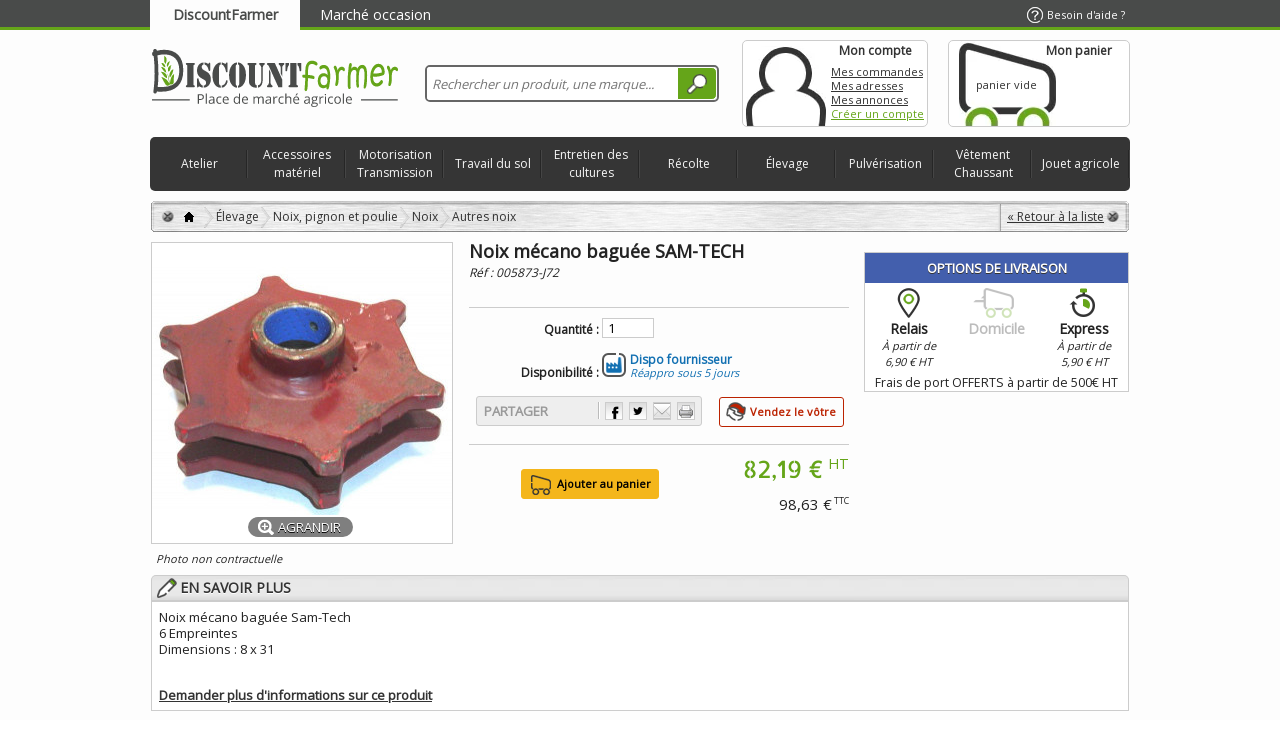

--- FILE ---
content_type: text/html; charset=utf-8
request_url: https://www.discountfarmer.com/autres-noix/5873-noix-mecano-baguee-sam-tech.html
body_size: 27934
content:
<!DOCTYPE html><html lang="fr" xmlns="http://www.w3.org/1999/xhtml" xml:lang="fr" xmlns:og="http://opengraphprotocol.org/schema/" xmlns:fb="http://www.facebook.com/2008/fbml"><head><script src="https://cache.consentframework.com/js/pa/42776/c/2aoYs/stub" type="text/javascript">/* <![CDATA[ *//* ]]> */</script><script type="text/javascript" src="https://choices.consentframework.com/js/pa/42776/c/2aoYs/cmp" async>/* <![CDATA[ *//* ]]> */</script><title>Noix m&eacute;cano bagu&eacute;e SAM-TECH - &Eacute;levage - DiscountFarmer</title><meta name="description" content="Noix mécano baguée Sam-Tech - 6 Empreintes - Dimensions : 8 x 31" /><meta http-equiv="Content-Type" content="application/xhtml+xml; charset=utf-8" /><meta http-equiv="content-language" content="fr" /><meta name="robots" content="index,follow" /><meta content="telephone=no" name="format-detection"><meta content="initial-scale=1, maximum-scale=5" name="viewport"><link rel="apple-touch-icon" href="https://www.discountfarmer.com/apple-touch-icon.png" /><link rel="icon" type="image/vnd.microsoft.icon" href="https://ms2.discountfarmer.com/img/faviconDF.ico?1695279701" /><link rel="shortcut icon" type="image/x-icon" href="https://ms2.discountfarmer.com/img/faviconDF.ico?1695279701" /><link rel="search" type="application/opensearchdescription+xml" href="http://www.discountfarmer.com/opensearch.xml" title="DiscountFarmer" /><link as="image" href="https://ms2.discountfarmer.com/5873-5179-large_default/noix-mecano-baguee-sam-tech.jpg" rel="preload"><script type="text/javascript">/* <![CDATA[ */var baseDir='https://www.discountfarmer.com/';var baseUri='https://www.discountfarmer.com/';var static_token='4c331a5f0733957eea7593538b638442';var token='4c331a5f0733957eea7593538b638442';var priceDisplayPrecision=2;var priceDisplayMethod=2;var roundMode=2;var mobile_deviceShort=0;var removingLinkText='';/* ]]> */</script><!--[if IE]><link href="https://ms1.discountfarmer.com/themes/d-f/css/fix-ie.css" rel="stylesheet" type="text/css" media="screen" /> <![endif]--> <!--[if lt IE 9]><style>body .showthepasswd{font-size:0;text-indent:-999px}
			body p.password .showpasswd{display:none}</style><![endif]--><style>/* latin */
			@font-face {
			  font-family: 'Allerta Stencil';
			  font-style: normal;
			  font-weight: 400;
			  src: local('Allerta Stencil Regular'), local('AllertaStencil-Regular'), url(https://ms3.discountfarmer.com/themes/d-f/css/font/HTx0L209KT-LmIE9N7OR6eiycOe1_Db2.woff2) format('woff2');
			  font-display: swap;
			  unicode-range: U+0000-00FF, U+0131, U+0152-0153, U+02BB-02BC, U+02C6, U+02DA, U+02DC, U+2000-206F, U+2074, U+20AC, U+2122, U+2191, U+2193, U+2212, U+2215, U+FEFF, U+FFFD;
			}</style><link as="font" href="https://fonts.googleapis.com/css?family=Open+Sans" rel="preload"><link href="https://fonts.googleapis.com/css?family=Open+Sans" rel="stylesheet"><link href="https://fonts.googleapis.com" rel="preconnect"><link rel="preconnect" href="https://fonts.gstatic.com" crossorigin><link href="https://fonts.googleapis.com/css2?family=Caveat&display=swap" rel="stylesheet"><style>@font-face {
			  font-family: 'discount';
			  font-style: normal;
			  font-weight: 400;
			  src: local('Allerta Stencil Regular'), local('AllertaStencil-Regular'), url("https://fonts.gstatic.com/s/allertastencil/v7/CdSZfRtHbQrBohqmzSdDYHyjZGU_SYMIAZWjSGDHnGA.woff2") format('woff2');
			  unicode-range: U+0000-00FF, U+0131, U+0152-0153, U+02C6, U+02DA, U+02DC, U+2000-206F, U+2074, U+20AC, U+2212, U+2215;
			  font-display: swap;
			}
			@font-face {
			font-family: "Glyphicons Halflings";			
			src: url("https://www.discountfarmer.com/themes/d-f/css/font/glyphicons-halflings-regular.eot");
			src: url("https://www.discountfarmer.com/themes/d-f/css/font/glyphicons-halflings-regular.eot?#iefix") format("embedded-opentype"),
				url("https://www.discountfarmer.com/themes/d-f/css/font/glyphicons-halflings-regular.woff") format('woff'),
				url("https://www.discountfarmer.com/themes/d-f/css/font/glyphicons-halflings-regular.ttf") format('truetype'),
				url("https://www.discountfarmer.com/themes/d-f/css/font/glyphicons-halflings-regular.svg#glyphicons_halflingsregular") format('svg');
				font-display: swap;
			}
			.discountFont { font-family:'discount',Arial,Verdana,sans-serif; }</style><link href="https://ms2.discountfarmer.com/themes/d-f/cache/e674f749b02b5aeab2ffd2a46b045586_all_boa.css" rel="stylesheet" media="all" /><script src="https://ms1.discountfarmer.com/themes/d-f/cache/4833d11b92e3026f693dea582eddcbcc_pig.js" type="text/javascript">/* <![CDATA[ *//* ]]> */</script><script async src="https://www.googletagmanager.com/gtag/js?id=G-W4370B6CKN">/* <![CDATA[ *//* ]]> */</script><script>/* <![CDATA[ */window.dataLayer=window.dataLayer||[];function gtag(){dataLayer.push(arguments);}
gtag('js',new Date());gtag('config','G-W4370B6CKN');/* ]]> */</script><script type="text/javascript">/* <![CDATA[ */var jolisearch={"amb_joli_search_action":"https:\/\/www.discountfarmer.com\/recherche","amb_joli_search_link":"https:\/\/www.discountfarmer.com\/recherche","amb_joli_search_controller":"jolisearch","blocksearch_type":"top","show_cat_desc":0,"ga_acc":"UA-40460541-1","id_lang":5,"url_rewriting":1,"use_autocomplete":1,"minwordlen":3,"l_products":"Nos produits","l_manufacturers":"Nos marques","l_categories":"Nos cat\u00e9gories","l_no_results_found":"Aucun produit ne correspond \u00e0 cette recherche","l_more_results":"Montrer tous les r\u00e9sultats \u00bb","ENT_QUOTES":3,"search_ssl":true,"self":"\/data\/files\/discountfarmer\/modules\/ambjolisearch","position":{"my":"center top","at":"center bottom","collision":"fit none"},"classes":"ps16 centered-list","display_manufacturer":"1","display_category":null,"theme":"finder"};/* ]]> */</script><script type="text/javascript">/* <![CDATA[ */var favorite_products_url_add='https://www.discountfarmer.com/module/favoriteproducts/actions?process=add';var favorite_products_url_remove='https://www.discountfarmer.com/module/favoriteproducts/actions?process=remove';var favorite_products_id_product='5873';/* ]]> */</script><link rel="alternate" type="application/rss+xml" title="Noix mécano baguée SAM-TECH - Élevage - DiscountFarmer" href="http://www.discountfarmer.com/modules/feeder/rss.php?id_category=601&amp;orderby=position&amp;orderway=asc" /></head><body class=" " id="product"> <noscript><p id="noscript">Le javascript est actuellement d&eacute;sactiv&eacute;.&nbsp;Plusieurs fonctionnalit&eacute;s peuvent ne pas marcher.&nbsp;Veuillez r&eacute;activer le javascript pour obtenir un acc&egrave;s total au site.</p></noscript><div id="linkheader"><div class="borderheader "></div><div class='container_9' id="paged"> <a class='webtab isOn' href="https://www.discountfarmer.com">DiscountFarmer</a> <a class='webtab poshyTipsHeader' href="https://mkp.discountfarmer.com"
title="Achetez, vendez vos pièces agricoles d'occasion sur la place de marché.">Marché occasion</a> <a class='help' href="https://www.discountfarmer.com/contactez-nous"><span>Besoin d'aide ?</span></a></div></div><div class="" id="headFullWidth"><div class="supheader container_9 clearfix"><div class='' id="supheader"><div class="grid_9 alpha omega" id="header"> <a href="https://www.discountfarmer.com/" id="header_logo" title='DiscountFarmer.com, vente en ligne de pi&egrave;ces agricoles &agrave; prix mini'><img class="logo" src="https://ms2.discountfarmer.com/img/logoDF.svg" alt='DiscountFarmer.com, vente en ligne de pi&egrave;ces agricoles &agrave; prix mini' width="250" height="58" /></a> <a class='backtotop fixed' href="#headFullWidth"></a><div class="grid_6 omega" id="header_right"><div class="jolisearch col-sm-4 clearfix" id="search_block_top"><form action="https://www.discountfarmer.com/recherche" id="searchbox" method="get"><input class="search_query form-control ac_input" type="text" id="search_query_top" name="search_query" value="" data-autocomplete-mode="1" data-autocomplete="https://www.discountfarmer.com/recherche" data-lang="5" data-manufacturer="Nos marques" data-product="Nos produits" data-category="Nos catégories" data-minwordlen="3" data-no-results-found="Aucun produit ne correspond à cette recherche"  data-more-results="Montrer tous les résultats »" placeholder="Rechercher un produit, une marque..."  /><button class="button btn btn-default button-search" type="submit"> <span>Rechercher</span> </button></form></div></div><div id="header_user"><ul id="header_nav"><li id="your_account"><div class="myaccount"> <a href="https://www.discountfarmer.com/mon-espace-personnel" title='Mon compte'>Mon compte</a></div><div> <span class="account-title"><a href="https://www.discountfarmer.com/mon-espace-personnel" title='Mon compte'>Mon compte</a></span> <a class="unfixed" href="https://www.discountfarmer.com/historique-des-commandes" title="Mes commandes">Mes commandes</a><br class="unfixed" /> <a class="unfixed" href="https://www.discountfarmer.com/adresses" title="Mes adresses">Mes adresses</a><br class="unfixed" /> <a class="unfixed" href="https://mkp.discountfarmer.com/ma-place-de-marche?tab=a" title="Mes annonces">Mes annonces</a><br class="unfixed" /> <a class="login" href="https://www.discountfarmer.com/mon-espace-personnel" title="Créer un compte">Créer un compte</a></div></li><li id="shopping_cart"> <a href="https://www.discountfarmer.com/commande" title="Voir mon panier"><span class='cart-title'>Mon panier</span> <span class='cart_quantities'> <br /> <span class="ajax_cart_quantity hidden">0</span> <span class="ajax_cart_product_txt hidden">produit</span> <span class="ajax_cart_product_txt_s hidden">produits</span> <span class="ajax_cart_no_product">panier vide</span> </span> <span class='cart_totals'> <span class="ajax_cart_txt_total hidden"> Total :<br /> </span> <span class="ajax_cart_total hidden"> </span> </span> <span id='expander' style='display:none;'></span> </a></li></ul><div class="clearfix"></div></div><div><script type="text/javascript">/* <![CDATA[ */var CUSTOMIZE_TEXTFIELD=1;var customizationIdMessage="Personnalisation n°";var removingLinkText="supprimer cet article du panier";var freeShippingTranslation="Livraison gratuite !";var freeProductTranslation="Gratuit !";var delete_txt="Supprimer";var img_dir='https://ms2.discountfarmer.com/themes/d-f/img/';var StartTo="A partir de ";var viewmore="En savoir plus";var LimitedStock='';/* ]]> */</script><div class="block exclusive" id="cart_block"> <strong class='hidden'> <a href="https://www.discountfarmer.com/index.php?controller=order_process">Mon panier</a> <span class="hidden" id="block_cart_expand">&nbsp;</span> <span id="block_cart_collapse">&nbsp;</span> </strong><div class="block_content"><div class="collapsed" id="cart_block_summary"> <span class="ajax_cart_quantity" style="display:none;">0</span> <span class="ajax_cart_product_txt_s" style="display:none">articles</span> <span class="ajax_cart_product_txt">article</span> <span class="ajax_cart_total" style="display:none"> </span> <span class="ajax_cart_no_product">panier vide</span></div><div class="expanded" id="cart_block_list"><p  id="cart_block_no_products">Aucun produit</p><p id="cart-prices"> <span class="price ajax_cart_shipping_cost" id="cart_block_shipping_cost">0,00 €</span> <span id="cart_block_shipping_cost_legend">Expédition</span> <a href='https://www.discountfarmer.com/commande#compare_shipping_form' id="info_shipping_cost">En savoir plus</a> <span class='hr shipping_cost'></span> <span class="price ajax_block_cart_totalht" id="cart_block_totalht">0,00 €</span> <span>Total HT</span> <br /> <span class="price ajax_cart_tax_cost" id="cart_block_tax_cost">0,00 €</span> <span>Taxes</span> <span class='hr'></span> <span class="price ajax_block_cart_total" id="cart_block_total">0,00 €</span> <span>Total TTC</span></p><p id="cart-buttons"> <a class="button_small" href='https://www.discountfarmer.com/commande' title='Mon panier'>Mon panier</a> <a class="exclusive" href='https://www.discountfarmer.com/commande' id="button_order_cart" title='Commander'><span></span>Commander</a></p></div></div></div><div class="innovative_container" id="innovative_container1"><ul class="clearfix"><li class="innovative_tab" id="innovative_tab_4"> <a class="mobile_device" href="https://www.discountfarmer.com/3-atelier">Atelier</a><div class="innovative_tab_container clearfix" id="innovative_tab_container_4"><div class="block_columns" id="block_columns_4"><div class="innovative_col_n4 innovative_column innovative_column_11"> <span class="innovative_column_title innovative_column_title_11"><a href="https://www.discountfarmer.com/4-quincaillerie">Quincaillerie</a></span><ul ><li class="innovative_column_line_11 innovative_column_line_1130"> <a class="innovative_column_href_1130" href="https://www.discountfarmer.com/30-fournitures-de-rangement"> Fournitures de rangement </a></li><li class="innovative_column_line_11 innovative_column_line_115"> <a class="innovative_column_href_115" href="https://www.discountfarmer.com/5-boulonnerie-et-fixation-mecanique"> Boulonnerie et fixation mécanique </a></li><li class="innovative_column_line_11 innovative_column_line_1117"> <a class="innovative_column_href_1117" href="https://www.discountfarmer.com/17-cable-corde-chainette-et-accessoires"> Câble, corde, chaînette et accessoires </a></li><li class="innovative_column_line_11 innovative_column_line_1127"> <a class="innovative_column_href_1127" href="https://www.discountfarmer.com/27-adhesif-et-abrasif"> Adhésif et abrasif </a></li></ul></div><div class="innovative_col_n4 innovative_column innovative_column_12"> <span class="innovative_column_title innovative_column_title_12"><a href="https://www.discountfarmer.com/31-equipement-general-datelier">Equipement général d’atelier</a></span><ul ><li class="innovative_column_line_12 innovative_column_line_1232"> <a class="innovative_column_href_1232" href="https://www.discountfarmer.com/32-chauffage-datelier"> Chauffage d’atelier </a></li><li class="innovative_column_line_12 innovative_column_line_1233"> <a class="innovative_column_href_1233" href="https://www.discountfarmer.com/33-groupe-electrogene"> Groupe électrogène </a></li><li class="innovative_column_line_12 innovative_column_line_121278"> <a class="innovative_column_href_121278" href="https://www.discountfarmer.com/1278-groupe-motopompe"> Groupe motopompe </a></li><li class="innovative_column_line_12 innovative_column_line_1234"> <a class="innovative_column_href_1234" href="https://www.discountfarmer.com/34-entretien-et-securite"> Entretien et sécurité </a></li><li class="innovative_column_line_12 innovative_column_line_1240"> <a class="innovative_column_href_1240" href="https://www.discountfarmer.com/40-accessoires-electriques"> Accessoires électriques </a></li><li class="innovative_column_line_12 innovative_column_line_1244"> <a class="innovative_column_href_1244" href="https://www.discountfarmer.com/44-eclairage-et-signalisation"> Eclairage et signalisation </a></li></ul></div><div class="innovative_col_n4 innovative_column innovative_column_15"> <span class="innovative_column_title innovative_column_title_15"><a href="https://www.discountfarmer.com/72-materiel-pneumatiques">Matériel pneumatiques</a></span><ul ><li class="innovative_column_line_15 innovative_column_line_1573"> <a class="innovative_column_href_1573" href="https://www.discountfarmer.com/73-compresseur-et-accessoires"> Compresseur et accessoires </a></li><li class="innovative_column_line_15 innovative_column_line_1579"> <a class="innovative_column_href_1579" href="https://www.discountfarmer.com/79-chariot-a-pneus"> Chariot à pneus </a></li></ul></div><div class="innovative_col_n4 innovative_column innovative_column_14"> <span class="innovative_column_title innovative_column_title_14"><a href="https://www.discountfarmer.com/56-autres-equipements-de-ferme">Autres équipements de ferme</a></span><ul ><li class="innovative_column_line_14 innovative_column_line_1457"> <a class="innovative_column_href_1457" href="https://www.discountfarmer.com/57-nettoyeur-haute-pression"> Nettoyeur haute pression </a></li><li class="innovative_column_line_14 innovative_column_line_1458"> <a class="innovative_column_href_1458" href="https://www.discountfarmer.com/58-pompe-a-gasoil"> Pompe à gasoil </a></li><li class="innovative_column_line_14 innovative_column_line_1469"> <a class="innovative_column_href_1469" href="https://www.discountfarmer.com/69-pompe-adblue"> Pompe ADBLUE </a></li><li class="innovative_column_line_14 innovative_column_line_1468"> <a class="innovative_column_href_1468" href="https://www.discountfarmer.com/68-effaroucheur"> Effaroucheur </a></li><li class="innovative_column_line_14 innovative_column_line_1470"> <a class="innovative_column_href_1470" href="https://www.discountfarmer.com/70-outils-de-mesure"> Outils de mesure </a></li><li class="innovative_column_line_14 innovative_column_line_1467"> <a class="innovative_column_href_1467" href="https://www.discountfarmer.com/67-autre-equipement"> Autre équipement </a></li></ul></div><div class="innovative_col_n4 innovative_column innovative_column_78"> <span class="innovative_column_title innovative_column_title_78"><a href="https://www.discountfarmer.com/49-maconnerie">Maçonnerie</a></span><ul ><li class="innovative_column_line_78 innovative_column_line_781175"> <a class="innovative_column_href_781175" href="https://www.discountfarmer.com/1175-truelle-taloche-et-platoir"> Truelle, taloche et platoir </a></li><li class="innovative_column_line_78 innovative_column_line_781176"> <a class="innovative_column_href_781176" href="https://www.discountfarmer.com/1176-seau-et-auge"> Seau et auge </a></li><li class="innovative_column_line_78 innovative_column_line_781177"> <a class="innovative_column_href_781177" href="https://www.discountfarmer.com/1177-niveau"> Niveau </a></li><li class="innovative_column_line_78 innovative_column_line_781178"> <a class="innovative_column_href_781178" href="https://www.discountfarmer.com/1178-pince-a-decoffrer"> Pince à décoffrer </a></li></ul></div><div class="innovative_col_n4 innovative_column innovative_column_19"> <span class="innovative_column_title innovative_column_title_19"><a href="https://www.discountfarmer.com/120-jardinage">Jardinage</a></span><ul ><li class="innovative_column_line_19 innovative_column_line_19121"> <a class="innovative_column_href_19121" href="https://www.discountfarmer.com/121-outil-electrique"> Outil électrique </a></li><li class="innovative_column_line_19 innovative_column_line_19125"> <a class="innovative_column_href_19125" href="https://www.discountfarmer.com/125-outil-manuel"> Outil manuel </a></li><li class="innovative_column_line_19 innovative_column_line_19136"> <a class="innovative_column_href_19136" href="https://www.discountfarmer.com/136-arrosage"> Arrosage </a></li></ul></div><div class="innovative_col_n4 innovative_column innovative_column_16"> <span class="innovative_column_title innovative_column_title_16"><a href="https://www.discountfarmer.com/95-soudure">Soudure</a></span><ul ><li class="innovative_column_line_16 innovative_column_line_1696"> <a class="innovative_column_href_1696" href="https://www.discountfarmer.com/96-poste-a-souder-et-accessoires"> Poste à souder et accessoires </a></li><li class="innovative_column_line_16 innovative_column_line_16103"> <a class="innovative_column_href_16103" href="https://www.discountfarmer.com/103-consommables"> Consommables </a></li></ul></div><div class="innovative_col_n4 innovative_column innovative_column_13"> <span class="innovative_column_title innovative_column_title_13"><a href="https://www.discountfarmer.com/50-stockage-et-manutention">Stockage et manutention</a></span><ul ><li class="innovative_column_line_13 innovative_column_line_1351"> <a class="innovative_column_href_1351" href="https://www.discountfarmer.com/51-transpalette"> Transpalette </a></li><li class="innovative_column_line_13 innovative_column_line_1352"> <a class="innovative_column_href_1352" href="https://www.discountfarmer.com/52-chandelle-de-calage"> Chandelle de calage </a></li><li class="innovative_column_line_13 innovative_column_line_1353"> <a class="innovative_column_href_1353" href="https://www.discountfarmer.com/53-levage"> Levage </a></li></ul></div><div class="innovative_col_n4 innovative_column innovative_column_18"> <span class="innovative_column_title innovative_column_title_18"><a href="https://www.discountfarmer.com/114-outillage-electroportatif">Outillage électroportatif</a></span><ul ><li class="innovative_column_line_18 innovative_column_line_18115"> <a class="innovative_column_href_18115" href="https://www.discountfarmer.com/115-perceuse-et-perforateur"> Perceuse et perforateur </a></li><li class="innovative_column_line_18 innovative_column_line_18116"> <a class="innovative_column_href_18116" href="https://www.discountfarmer.com/116-scie-sauteuse"> Scie sauteuse </a></li><li class="innovative_column_line_18 innovative_column_line_18117"> <a class="innovative_column_href_18117" href="https://www.discountfarmer.com/117-meuleuse"> Meuleuse </a></li><li class="innovative_column_line_18 innovative_column_line_18118"> <a class="innovative_column_href_18118" href="https://www.discountfarmer.com/118-tronconneuse-a-disque"> Tronçonneuse à disque </a></li><li class="innovative_column_line_18 innovative_column_line_18119"> <a class="innovative_column_href_18119" href="https://www.discountfarmer.com/119-accessoires"> Accessoires </a></li></ul></div><div class="innovative_col_n4 innovative_column innovative_column_17"> <span class="innovative_column_title innovative_column_title_17"><a href="https://www.discountfarmer.com/106-outillage-a-main">Outillage à main</a></span><ul ><li class="innovative_column_line_17 innovative_column_line_171179"> <a class="innovative_column_href_171179" href="https://www.discountfarmer.com/1179-servante"> Servante </a></li><li class="innovative_column_line_17 innovative_column_line_17107"> <a class="innovative_column_href_17107" href="https://www.discountfarmer.com/107-caisse-outils"> Caisse à outils </a></li><li class="innovative_column_line_17 innovative_column_line_17108"> <a class="innovative_column_href_17108" href="https://www.discountfarmer.com/108-cl-et-cliquet"> Clé et cliquet </a></li><li class="innovative_column_line_17 innovative_column_line_171196"> <a class="innovative_column_href_171196" href="https://www.discountfarmer.com/1196-pince-et-tenaille"> Pince et tenaille </a></li><li class="innovative_column_line_17 innovative_column_line_17111"> <a class="innovative_column_href_17111" href="https://www.discountfarmer.com/111-burin-pointeau-et-chasse-goupille"> Burin, pointeau et chasse-goupille </a></li></ul></div><div class="innovative_col_n4 innovative_column innovative_column_79"> <span class="innovative_column_title innovative_column_title_79"><a href="https://www.discountfarmer.com/106-outillage-a-main">Outillage à main</a></span><ul ><li class="innovative_column_line_79 innovative_column_line_79110"> <a class="innovative_column_href_79110" href="https://www.discountfarmer.com/110-tournevis"> Tournevis </a></li><li class="innovative_column_line_79 innovative_column_line_79112"> <a class="innovative_column_href_79112" href="https://www.discountfarmer.com/112-marteau"> Marteau </a></li><li class="innovative_column_line_79 innovative_column_line_791206"> <a class="innovative_column_href_791206" href="https://www.discountfarmer.com/1206-presse-etau-et-extracteur"> Presse, étau et extracteur </a></li><li class="innovative_column_line_79 innovative_column_line_791081"> <a class="innovative_column_href_791081" href="https://www.discountfarmer.com/1081-scie-et-lime"> Scie et lime </a></li><li class="innovative_column_line_79 innovative_column_line_791213"> <a class="innovative_column_href_791213" href="https://www.discountfarmer.com/1213-coffret"> Coffret </a></li><li class="innovative_column_line_79 innovative_column_line_79113"> <a class="innovative_column_href_79113" href="https://www.discountfarmer.com/113-autre-outillage"> Autre outillage </a></li></ul></div></div><div class="block_advertising"  ><strong>Le coin <span>Discount</span></strong><div id="block_advertising_2"><p class="imgpub"><a href="https://www.discountfarmer.com/eclairage-fixe/36260-cloche-d-atelier-led-100w.html"><img alt="Cloche d'atelier LED 80W/100W/150W 13000LM 4000K IP 65" src="https://ms2.discountfarmer.com/36260-57702-home_default/cloche-d-atelier-led-100w.jpg" title="Cloche d'atelier LED 80W/100W/150W 13000LM 4000K IP 65" class="img_adv" loading="lazy"/><img src="https://www.discountfarmer.com/img/m/143-small.jpg" class="marque" title="Osram" alt="Osram" /></a><br /> <a class="profite" href="https://www.discountfarmer.com/eclairage-fixe/36260-cloche-d-atelier-led-100w.html"> J'en Profite » </a></p><p class="discountname"><a href="https://www.discountfarmer.com/eclairage-fixe/36260-cloche-d-atelier-led-100w.html">Cloche d'atelier LED 80W/100W/150W 13000LM ...</a></p><div class="discountprice"><p class="our_price_display">&#54;&#56;,&#52;&#51; €<sup> HT</sup></p><p class="old_price">&#57;&#54;,&#54;&#48; €<sup> TTC</sup></p></div><hr /></div><div id="block_advertising_6"><p class="imgpub"><a href="https://www.discountfarmer.com/meuleuse/36480-lot-de-2-meuleuses-d125-d230-avec-disque-3661903026022.html"><img alt="Lot de 2 meuleuses D125/ D230 avec disque" src="https://ms1.discountfarmer.com/36480-39244-home_default/lot-de-2-meuleuses-d125-d230-avec-disque.jpg" title="Lot de 2 meuleuses D125/ D230 avec disque" class="img_adv" loading="lazy"/><img src="https://www.discountfarmer.com/img/m/5-small.jpg" class="marque" title="HIKOKI" alt="HIKOKI" /></a><br /> <a class="profite" href="https://www.discountfarmer.com/meuleuse/36480-lot-de-2-meuleuses-d125-d230-avec-disque-3661903026022.html"> J'en Profite » </a></p><p class="discountname"><a href="https://www.discountfarmer.com/meuleuse/36480-lot-de-2-meuleuses-d125-d230-avec-disque-3661903026022.html">Lot de 2 meuleuses D125/ D230 avec disque</a></p><div class="discountprice"><p class="our_price_display">&#50;&#52;&#48;,&#57;&#49; €<sup> HT</sup></p><p class="old_price">&#51;&#52;&#52;,&#49;&#54; €<sup> TTC</sup></p></div><hr /></div></div></div></li><li class="innovative_tab" id="innovative_tab_7"> <a class="mobile_device" href="https://www.discountfarmer.com/140-accessoires-materiel">Accessoires matériel</a><div class="innovative_tab_container clearfix" id="innovative_tab_container_7"><div class="block_columns" id="block_columns_7"><div class="innovative_col_n7 innovative_column innovative_column_24"> <span class="innovative_column_title innovative_column_title_24"><a href="https://www.discountfarmer.com/175-electricite">Electricité</a></span><ul ><li class="innovative_column_line_24 innovative_column_line_24176"> <a class="innovative_column_href_24176" href="https://www.discountfarmer.com/176-interrupteur-prise-et-converter"> Interrupteur, prise et converter </a></li><li class="innovative_column_line_24 innovative_column_line_24177"> <a class="innovative_column_href_24177" href="https://www.discountfarmer.com/177-cable"> Câble </a></li><li class="innovative_column_line_24 innovative_column_line_24178"> <a class="innovative_column_href_24178" href="https://www.discountfarmer.com/178-fusible"> Fusible </a></li><li class="innovative_column_line_24 innovative_column_line_24179"> <a class="innovative_column_href_24179" href="https://www.discountfarmer.com/179-relais"> Relais </a></li><li class="innovative_column_line_24 innovative_column_line_24180"> <a class="innovative_column_href_24180" href="https://www.discountfarmer.com/180-centrale"> Centrale </a></li><li class="innovative_column_line_24 innovative_column_line_24181"> <a class="innovative_column_href_24181" href="https://www.discountfarmer.com/181-commutateur"> Commutateur </a></li><li class="innovative_column_line_24 innovative_column_line_24182"> <a class="innovative_column_href_24182" href="https://www.discountfarmer.com/182-cosse-electrique"> Cosse électrique </a></li><li class="innovative_column_line_24 innovative_column_line_24183"> <a class="innovative_column_href_24183" href="https://www.discountfarmer.com/183-testeur"> Testeur </a></li><li class="innovative_column_line_24 innovative_column_line_24184"> <a class="innovative_column_href_24184" href="https://www.discountfarmer.com/184-accessoires-divers"> Accessoires divers </a></li></ul></div><div class="innovative_col_n7 innovative_column innovative_column_23"> <span class="innovative_column_title innovative_column_title_23"><a href="https://www.discountfarmer.com/165-eclairage-et-signalisation">Eclairage et signalisation</a></span><ul ><li class="innovative_column_line_23 innovative_column_line_23166"> <a class="innovative_column_href_23166" href="https://www.discountfarmer.com/166-eclairage-vehicule-et-accessoires"> Eclairage véhicule et accessoires </a></li><li class="innovative_column_line_23 innovative_column_line_23172"> <a class="innovative_column_href_23172" href="https://www.discountfarmer.com/172-gyrophares-et-accessoires"> Gyrophares et accessoires </a></li><li class="innovative_column_line_23 innovative_column_line_23173"> <a class="innovative_column_href_23173" href="https://www.discountfarmer.com/173-signalisation"> Signalisation </a></li><li class="innovative_column_line_23 innovative_column_line_23174"> <a class="innovative_column_href_23174" href="https://www.discountfarmer.com/174-ampoule-12v-24v"> Ampoule 12V / 24V </a></li></ul></div><div class="innovative_col_n7 innovative_column innovative_column_21"> <span class="innovative_column_title innovative_column_title_21"><a href="https://www.discountfarmer.com/144-equipement-cabine">Equipement cabine</a></span><ul ><li class="innovative_column_line_21 innovative_column_line_211633"> <a class="innovative_column_href_211633" href="https://www.discountfarmer.com/1633-equipements-vehicules"> Équipements véhicules </a></li><li class="innovative_column_line_21 innovative_column_line_21150"> <a class="innovative_column_href_21150" href="https://www.discountfarmer.com/150-siege"> Siège </a></li><li class="innovative_column_line_21 innovative_column_line_21145"> <a class="innovative_column_href_21145" href="https://www.discountfarmer.com/145-retroviseur"> Rétroviseur </a></li><li class="innovative_column_line_21 innovative_column_line_21146"> <a class="innovative_column_href_21146" href="https://www.discountfarmer.com/146-boule-de-volant"> Boule de volant </a></li><li class="innovative_column_line_21 innovative_column_line_21147"> <a class="innovative_column_href_21147" href="https://www.discountfarmer.com/147-serrure-de-portiere"> Serrure de portière </a></li><li class="innovative_column_line_21 innovative_column_line_21148"> <a class="innovative_column_href_21148" href="https://www.discountfarmer.com/148-balai-dessuie-glace"> Balai d’essuie-glace </a></li></ul></div><div class="innovative_col_n7 innovative_column innovative_column_28"> <span class="innovative_column_title innovative_column_title_28"><a href="https://www.discountfarmer.com/209-produit-dentretien-vehicule">Produit d’entretien véhicule</a></span><ul ><li class="innovative_column_line_28 innovative_column_line_28210"> <a class="innovative_column_href_28210" href="https://www.discountfarmer.com/210-graissage"> Graissage </a></li><li class="innovative_column_line_28 innovative_column_line_28214"> <a class="innovative_column_href_28214" href="https://www.discountfarmer.com/214-liquide-de-frein"> Liquide de frein </a></li><li class="innovative_column_line_28 innovative_column_line_28215"> <a class="innovative_column_href_28215" href="https://www.discountfarmer.com/215-liquide-lave-glace"> Liquide lave glace </a></li><li class="innovative_column_line_28 innovative_column_line_28216"> <a class="innovative_column_href_28216" href="https://www.discountfarmer.com/216-liquide-refroidissement"> Liquide refroidissement </a></li><li class="innovative_column_line_28 innovative_column_line_28217"> <a class="innovative_column_href_28217" href="https://www.discountfarmer.com/217-autres-produits-dentretien"> Autres produits d’entretien </a></li></ul></div><div class="innovative_col_n7 innovative_column innovative_column_25"> <span class="innovative_column_title innovative_column_title_25"><a href="https://www.discountfarmer.com/185-attelage">Attelage</a></span><ul ><li class="innovative_column_line_25 innovative_column_line_25186"> <a class="innovative_column_href_25186" href="https://www.discountfarmer.com/186-crochet"> Crochet </a></li><li class="innovative_column_line_25 innovative_column_line_25187"> <a class="innovative_column_href_25187" href="https://www.discountfarmer.com/187-rotule"> Rotule </a></li><li class="innovative_column_line_25 innovative_column_line_25188"> <a class="innovative_column_href_25188" href="https://www.discountfarmer.com/188-3eme-point-et-accessoires"> 3ème point et accessoires </a></li><li class="innovative_column_line_25 innovative_column_line_25189"> <a class="innovative_column_href_25189" href="https://www.discountfarmer.com/189-axe"> Axe </a></li><li class="innovative_column_line_25 innovative_column_line_25190"> <a class="innovative_column_href_25190" href="https://www.discountfarmer.com/190-tube"> Tube </a></li><li class="innovative_column_line_25 innovative_column_line_25191"> <a class="innovative_column_href_25191" href="https://www.discountfarmer.com/191-barre-et-accessoires"> Barre et accessoires </a></li><li class="innovative_column_line_25 innovative_column_line_25192"> <a class="innovative_column_href_25192" href="https://www.discountfarmer.com/192-accessoires-divers"> Accessoires divers </a></li></ul></div><div class="innovative_col_n7 innovative_column innovative_column_26"> <span class="innovative_column_title innovative_column_title_26"><a href="https://www.discountfarmer.com/193-portage">Portage</a></span><ul ><li class="innovative_column_line_26 innovative_column_line_26194"> <a class="innovative_column_href_26194" href="https://www.discountfarmer.com/194-axe-boule-et-anneau-dattelage"> Axe, boule et anneau d’attelage </a></li><li class="innovative_column_line_26 innovative_column_line_26197"> <a class="innovative_column_href_26197" href="https://www.discountfarmer.com/197-bequille-et-cric-manivelle"> Béquille et cric manivelle </a></li><li class="innovative_column_line_26 innovative_column_line_26200"> <a class="innovative_column_href_26200" href="https://www.discountfarmer.com/200-fermeture-charniere-et-gond"> Fermeture, charnière et gond </a></li><li class="innovative_column_line_26 innovative_column_line_26201"> <a class="innovative_column_href_26201" href="https://www.discountfarmer.com/201-bache-treuil-et-moulinet"> Bâche, treuil et moulinet </a></li><li class="innovative_column_line_26 innovative_column_line_26202"> <a class="innovative_column_href_26202" href="https://www.discountfarmer.com/202-essieu"> Essieu </a></li><li class="innovative_column_line_26 innovative_column_line_26203"> <a class="innovative_column_href_26203" href="https://www.discountfarmer.com/203-ressort-et-verin-de-freinage"> Ressort et vérin de freinage </a></li></ul></div><div class="innovative_col_n7 innovative_column innovative_column_27"> <span class="innovative_column_title innovative_column_title_27"><a href="https://www.discountfarmer.com/204-roue">Roue</a></span><ul ><li class="innovative_column_line_27 innovative_column_line_27205"> <a class="innovative_column_href_27205" href="https://www.discountfarmer.com/205-roue-tole"> Roue tôle </a></li><li class="innovative_column_line_27 innovative_column_line_27206"> <a class="innovative_column_href_27206" href="https://www.discountfarmer.com/206-roue-caoutchouc"> Roue caoutchouc </a></li><li class="innovative_column_line_27 innovative_column_line_27207"> <a class="innovative_column_href_27207" href="https://www.discountfarmer.com/207-roue-de-terrage"> Roue de terrage </a></li><li class="innovative_column_line_27 innovative_column_line_27208"> <a class="innovative_column_href_27208" href="https://www.discountfarmer.com/208-garde-boue"> Garde boue </a></li></ul></div><div class="innovative_col_n7 innovative_column innovative_column_29"> <span class="innovative_column_title innovative_column_title_29"><a href="https://www.discountfarmer.com/218-autres-accessoires">Autres accessoires</a></span><ul ><li class="innovative_column_line_29 innovative_column_line_29219"> <a class="innovative_column_href_29219" href="https://www.discountfarmer.com/219-plaque-de-vitrage-incassable"> Plaque de vitrage incassable </a></li><li class="innovative_column_line_29 innovative_column_line_29220"> <a class="innovative_column_href_29220" href="https://www.discountfarmer.com/220-spire-de-vis"> Spire de vis </a></li><li class="innovative_column_line_29 innovative_column_line_29221"> <a class="innovative_column_href_29221" href="https://www.discountfarmer.com/221-distributeur-delimbe"> Distributeur DELIMBE </a></li><li class="innovative_column_line_29 innovative_column_line_29162"> <a class="innovative_column_href_29162" href="https://www.discountfarmer.com/162-saleuse-delimbe"> Saleuse Delimbe </a></li><li class="innovative_column_line_29 innovative_column_line_291294"> <a class="innovative_column_href_291294" href="https://www.discountfarmer.com/1294-lame-de-godet"> Lame de godet </a></li></ul></div><div class="innovative_col_n7 innovative_column innovative_column_20"> <span class="innovative_column_title innovative_column_title_20"><a href="https://www.discountfarmer.com/141-navigation">Navigation</a></span><ul ><li class="innovative_column_line_20 innovative_column_line_20142"> <a class="innovative_column_href_20142" href="https://www.discountfarmer.com/142-gps"> GPS </a></li><li class="innovative_column_line_20 innovative_column_line_20143"> <a class="innovative_column_href_20143" href="https://www.discountfarmer.com/143-camera-et-radar-de-recul"> Caméra et radar de recul </a></li></ul></div><div class="innovative_col_n7 innovative_column innovative_column_89"> <span class="innovative_column_title innovative_column_title_89"><a href="https://www.discountfarmer.com/1675-pneumatique">Pneumatique</a></span><ul ><li class="innovative_column_line_89 innovative_column_line_8980"> <a class="innovative_column_href_8980" href="https://www.discountfarmer.com/80-reparation-crevaison"> Réparation crevaison </a></li><li class="innovative_column_line_89 innovative_column_line_8990"> <a class="innovative_column_href_8990" href="https://www.discountfarmer.com/90-valve-et-accessoires"> Valve et accessoires </a></li><li class="innovative_column_line_89 innovative_column_line_891924"> <a class="innovative_column_href_891924" href="https://www.discountfarmer.com/1924-chambres-a-air"> Chambres à air </a></li></ul></div><div class="innovative_col_n7 innovative_column innovative_column_22"> <span class="innovative_column_title innovative_column_title_22"><a href="https://www.discountfarmer.com/151-peinture">Peinture</a></span><ul ><li class="innovative_column_line_22 innovative_column_line_22152"> <a class="innovative_column_href_22152" href="https://www.discountfarmer.com/152-blanc"> Blanc </a></li><li class="innovative_column_line_22 innovative_column_line_22153"> <a class="innovative_column_href_22153" href="https://www.discountfarmer.com/153-bleu"> Bleu </a></li><li class="innovative_column_line_22 innovative_column_line_22154"> <a class="innovative_column_href_22154" href="https://www.discountfarmer.com/154-jaune-orange"> Jaune / Orange </a></li><li class="innovative_column_line_22 innovative_column_line_22155"> <a class="innovative_column_href_22155" href="https://www.discountfarmer.com/155-vert"> Vert </a></li><li class="innovative_column_line_22 innovative_column_line_22156"> <a class="innovative_column_href_22156" href="https://www.discountfarmer.com/156-rouge"> Rouge </a></li><li class="innovative_column_line_22 innovative_column_line_22157"> <a class="innovative_column_href_22157" href="https://www.discountfarmer.com/157-noir"> Noir </a></li><li class="innovative_column_line_22 innovative_column_line_22158"> <a class="innovative_column_href_22158" href="https://www.discountfarmer.com/158-gris"> Gris </a></li><li class="innovative_column_line_22 innovative_column_line_22159"> <a class="innovative_column_href_22159" href="https://www.discountfarmer.com/159-brun-marron"> Brun / Marron </a></li></ul></div><div class="innovative_col_n7 innovative_column innovative_column_75"> <span class="innovative_column_title innovative_column_title_75"><a href="https://www.discountfarmer.com/151-peinture">Peinture</a></span><ul ><li class="innovative_column_line_75 innovative_column_line_75161"> <a class="innovative_column_href_75161" href="https://www.discountfarmer.com/161-diluant-degraissant-et-antirouille"> Diluant, dégraissant et antirouille </a></li><li class="innovative_column_line_75 innovative_column_line_75163"> <a class="innovative_column_href_75163" href="https://www.discountfarmer.com/163-pinceau"> Pinceau </a></li><li class="innovative_column_line_75 innovative_column_line_75164"> <a class="innovative_column_href_75164" href="https://www.discountfarmer.com/164-autres-produits"> Autres produits </a></li></ul></div></div><div class="block_advertising"  ><strong>Le coin <span>Discount</span></strong><div id="block_advertising_3"><p class="imgpub"><a href="https://www.discountfarmer.com/autres-produits-dentretien/811-aerosol-start-pilot.html"><img alt="Aérosol Start Pilot" src="https://ms1.discountfarmer.com/811-10029-home_default/aerosol-start-pilot.jpg" title="Aérosol Start Pilot" class="img_adv" loading="lazy"/></a><br /> <a class="profite" href="https://www.discountfarmer.com/autres-produits-dentretien/811-aerosol-start-pilot.html"> J'en Profite » </a></p><p class="discountname"><a href="https://www.discountfarmer.com/autres-produits-dentretien/811-aerosol-start-pilot.html">Aérosol Start Pilot</a></p><div class="discountprice"><p class="our_price_display">&#57;,&#52;&#49; €<sup> HT</sup></p><p class="old_price">&#49;&#50;,&#53;&#53; €<sup> TTC</sup></p></div><hr /></div><div id="block_advertising_14"><p class="imgpub"><a href="https://www.discountfarmer.com/autres-produits-dentretien/21499-aerosol-wd-40-500ml.html"><img alt="Aérosol WD-40 500mL" src="https://ms1.discountfarmer.com/21499-24367-home_default/aerosol-wd-40-500ml.jpg" title="Aérosol WD-40 500mL" class="img_adv" loading="lazy"/></a><br /> <a class="profite" href="https://www.discountfarmer.com/autres-produits-dentretien/21499-aerosol-wd-40-500ml.html"> J'en Profite » </a></p><p class="discountname"><a href="https://www.discountfarmer.com/autres-produits-dentretien/21499-aerosol-wd-40-500ml.html">Aérosol WD-40 500mL</a></p><div class="discountprice"><p class="our_price_display">&#57;,&#56;&#51; €<sup> HT</sup></p><p class="old_price">&#49;&#51;,&#49;&#48; €<sup> TTC</sup></p></div><hr /></div></div></div></li><li class="innovative_tab" id="innovative_tab_8"> <a class="mobile_device" href="https://www.discountfarmer.com/222-motorisation-transmission">Motorisation Transmission</a><div class="innovative_tab_container clearfix" id="innovative_tab_container_8"><div class="block_columns" id="block_columns_8"><div class="innovative_col_n8 innovative_column innovative_column_30"> <span class="innovative_column_title innovative_column_title_30"><a href="https://www.discountfarmer.com/223-filtre-agricole">Filtre agricole</a></span><ul ><li class="innovative_column_line_30 innovative_column_line_30224"> <a class="innovative_column_href_30224" href="https://www.discountfarmer.com/224-filtre-a-huile"> Filtre à huile </a></li><li class="innovative_column_line_30 innovative_column_line_30225"> <a class="innovative_column_href_30225" href="https://www.discountfarmer.com/225-filtre-a-air"> Filtre à air </a></li><li class="innovative_column_line_30 innovative_column_line_30226"> <a class="innovative_column_href_30226" href="https://www.discountfarmer.com/226-filtre-a-carburant"> Filtre à carburant </a></li><li class="innovative_column_line_30 innovative_column_line_30227"> <a class="innovative_column_href_30227" href="https://www.discountfarmer.com/227-filtre-a-eau"> Filtre à eau </a></li><li class="innovative_column_line_30 innovative_column_line_30228"> <a class="innovative_column_href_30228" href="https://www.discountfarmer.com/228-filtre-hydraulique"> Filtre hydraulique </a></li><li class="innovative_column_line_30 innovative_column_line_30229"> <a class="innovative_column_href_30229" href="https://www.discountfarmer.com/229-filtre-absorbeur-deau"> Filtre absorbeur d’eau </a></li><li class="innovative_column_line_30 innovative_column_line_301634"> <a class="innovative_column_href_301634" href="https://www.discountfarmer.com/1634-filtre-de-cabine"> Filtre de cabine </a></li><li class="innovative_column_line_30 innovative_column_line_30230"> <a class="innovative_column_href_30230" href="https://www.discountfarmer.com/230-accessoires"> Accessoires </a></li></ul></div><div class="innovative_col_n8 innovative_column innovative_column_31"> <span class="innovative_column_title innovative_column_title_31"><a href="https://www.discountfarmer.com/231-electricite-vehicules">Électricité véhicules</a></span><ul ><li class="innovative_column_line_31 innovative_column_line_31255"> <a class="innovative_column_href_31255" href="https://www.discountfarmer.com/255-alternateur"> Alternateur </a></li><li class="innovative_column_line_31 innovative_column_line_31252"> <a class="innovative_column_href_31252" href="https://www.discountfarmer.com/252-demarreur"> Démarreur </a></li><li class="innovative_column_line_31 innovative_column_line_31232"> <a class="innovative_column_href_31232" href="https://www.discountfarmer.com/232-batterie"> Batterie </a></li><li class="innovative_column_line_31 innovative_column_line_311766"> <a class="innovative_column_href_311766" href="https://www.discountfarmer.com/1766-bougie"> Bougie </a></li></ul></div><div class="innovative_col_n8 innovative_column innovative_column_32"> <span class="innovative_column_title innovative_column_title_32"><a href="https://www.discountfarmer.com/239-graissage-et-lubrifiant">Graissage et lubrifiant</a></span><ul ><li class="innovative_column_line_32 innovative_column_line_32240"> <a class="innovative_column_href_32240" href="https://www.discountfarmer.com/240-huile-moteur"> Huile moteur </a></li><li class="innovative_column_line_32 innovative_column_line_32246"> <a class="innovative_column_href_32246" href="https://www.discountfarmer.com/246-huile-hydraulique"> Huile hydraulique </a></li><li class="innovative_column_line_32 innovative_column_line_32247"> <a class="innovative_column_href_32247" href="https://www.discountfarmer.com/247-huile-de-pont-et-boite-de-vitesse"> Huile de pont et boite de vitesse </a></li><li class="innovative_column_line_32 innovative_column_line_32245"> <a class="innovative_column_href_32245" href="https://www.discountfarmer.com/245-distribution-huile-et-accessoires"> Distribution huile et accessoires </a></li></ul></div><div class="innovative_col_n8 innovative_column innovative_column_33"> <span class="innovative_column_title innovative_column_title_33"><a href="https://www.discountfarmer.com/248-refroidissement">Refroidissement</a></span><ul ><li class="innovative_column_line_33 innovative_column_line_331770"> <a class="innovative_column_href_331770" href="https://www.discountfarmer.com/1770-radiateur"> Radiateur </a></li><li class="innovative_column_line_33 innovative_column_line_33249"> <a class="innovative_column_href_33249" href="https://www.discountfarmer.com/249-pompe-a-eau"> Pompe à eau </a></li></ul></div><div class="innovative_col_n8 innovative_column innovative_column_82"> <span class="innovative_column_title innovative_column_title_82"><a href="https://www.discountfarmer.com/1658-pieces-vu-vl">Pièces VU - VL</a></span><ul ><li class="innovative_column_line_82 innovative_column_line_821639"> <a class="innovative_column_href_821639" href="https://www.discountfarmer.com/1639-filtre"> Filtre </a></li><li class="innovative_column_line_82 innovative_column_line_821659"> <a class="innovative_column_href_821659" href="https://www.discountfarmer.com/1659-frein"> Frein </a></li></ul></div><div class="innovative_col_n8 innovative_column innovative_column_36"> <span class="innovative_column_title innovative_column_title_36"><a href="https://www.discountfarmer.com/1638-distribution-vehicule">Distribution véhicule</a></span><ul ><li class="innovative_column_line_36 innovative_column_line_36256"> <a class="innovative_column_href_36256" href="https://www.discountfarmer.com/256-embrayage"> Embrayage </a></li><li class="innovative_column_line_36 innovative_column_line_361415"> <a class="innovative_column_href_361415" href="https://www.discountfarmer.com/1415-piece-de-cardan"> Pièce de cardan </a></li><li class="innovative_column_line_36 innovative_column_line_36250"> <a class="innovative_column_href_36250" href="https://www.discountfarmer.com/250-pompe-hydraulique"> Pompe hydraulique </a></li><li class="innovative_column_line_36 innovative_column_line_361557"> <a class="innovative_column_href_361557" href="https://www.discountfarmer.com/1557-reductions-pour-prise-de-force-et-arbre-cannel"> Reductions pour prise de force et arbre cannelé </a></li></ul></div><div class="innovative_col_n8 innovative_column innovative_column_81"> <span class="innovative_column_title innovative_column_title_81"><a href="https://www.discountfarmer.com/257-transmission">Transmission</a></span><ul ><li class="innovative_column_line_81 innovative_column_line_811635"> <a class="innovative_column_href_811635" href="https://www.discountfarmer.com/1635-courroie"> Courroie </a></li><li class="innovative_column_line_81 innovative_column_line_811636"> <a class="innovative_column_href_811636" href="https://www.discountfarmer.com/1636-chaine-disque-pignon-et-roue"> Chaîne, disque, pignon et roue </a></li><li class="innovative_column_line_81 innovative_column_line_811637"> <a class="innovative_column_href_811637" href="https://www.discountfarmer.com/1637-roulement-palier-et-joint"> Roulement, palier et joint </a></li></ul></div><div class="innovative_col_n8 innovative_column innovative_column_91"> <span class="innovative_column_title innovative_column_title_91"><a href="https://www.discountfarmer.com/1920-direction">Direction</a></span><ul ><li class="innovative_column_line_91 innovative_column_line_911921"> <a class="innovative_column_href_911921" href="https://www.discountfarmer.com/1921-barre-de-direction"> Barre de direction </a></li><li class="innovative_column_line_91 innovative_column_line_911922"> <a class="innovative_column_href_911922" href="https://www.discountfarmer.com/1922-rotule"> Rotule </a></li><li class="innovative_column_line_91 innovative_column_line_911923"> <a class="innovative_column_href_911923" href="https://www.discountfarmer.com/1923-tirant-de-direction"> Tirant de direction </a></li></ul></div><div class="innovative_col_n8 innovative_column innovative_column_90"> <span class="innovative_column_title innovative_column_title_90"><a href="https://www.discountfarmer.com/1917-moteur">Moteur</a></span><ul ><li class="innovative_column_line_90 innovative_column_line_901918"> <a class="innovative_column_href_901918" href="https://www.discountfarmer.com/1918-echappement"> Echappement </a></li><li class="innovative_column_line_90 innovative_column_line_90251"> <a class="innovative_column_href_90251" href="https://www.discountfarmer.com/251-pompe-dalimentation"> Pompe d’alimentation </a></li><li class="innovative_column_line_90 innovative_column_line_901767"> <a class="innovative_column_href_901767" href="https://www.discountfarmer.com/1767-durite"> Durite </a></li><li class="innovative_column_line_90 innovative_column_line_901768"> <a class="innovative_column_href_901768" href="https://www.discountfarmer.com/1768-joint-d-etancheite"> Joint d'étanchéité </a></li></ul></div></div><div class="block_advertising"  ><strong>Le coin <span>Discount</span></strong><div id="block_advertising_4"><p class="imgpub"><a href="https://www.discountfarmer.com/pompe-a-graisse-et-accessoires/9901-pompe-a-graisse-pro-1-main-lube-shuttle-pour-cartouche-a-visser.html"><img alt="Pompe à graisse pro 1 main Lube Shuttle pour cartouche à visser" src="https://ms3.discountfarmer.com/9901-15160-home_default/pompe-a-graisse-pro-1-main-lube-shuttle-pour-cartouche-a-visser.jpg" title="Pompe à graisse pro 1 main Lube Shuttle pour cartouche à visser" class="img_adv" loading="lazy"/></a><br /> <a class="profite" href="https://www.discountfarmer.com/pompe-a-graisse-et-accessoires/9901-pompe-a-graisse-pro-1-main-lube-shuttle-pour-cartouche-a-visser.html"> J'en Profite » </a></p><p class="discountname"><a href="https://www.discountfarmer.com/pompe-a-graisse-et-accessoires/9901-pompe-a-graisse-pro-1-main-lube-shuttle-pour-cartouche-a-visser.html">Pompe à graisse pro 1 main Lube Shuttle pour ...</a></p><div class="discountprice"><p class="our_price_display">&#54;&#51;,&#55;&#50; €<sup> HT</sup></p><p class="old_price">&#56;&#52;,&#57;&#54; €<sup> TTC</sup></p></div><hr /></div></div></div></li><li class="innovative_tab" id="innovative_tab_9"> <a class="mobile_device" href="https://www.discountfarmer.com/258-travail-du-sol">Travail du sol</a><div class="innovative_tab_container clearfix" id="innovative_tab_container_9"><div class="block_columns" id="block_columns_9"><div class="innovative_col_n9 innovative_column innovative_column_41"> <span class="innovative_column_title innovative_column_title_41"><a href="https://www.discountfarmer.com/309-charrue">Charrue</a></span><ul ><li class="innovative_column_line_41 innovative_column_line_41310"> <a class="innovative_column_href_41310" href="https://www.discountfarmer.com/310-bonnel"> BONNEL </a></li><li class="innovative_column_line_41 innovative_column_line_41317"> <a class="innovative_column_href_41317" href="https://www.discountfarmer.com/317-demblon"> DEMBLON </a></li><li class="innovative_column_line_41 innovative_column_line_41324"> <a class="innovative_column_href_41324" href="https://www.discountfarmer.com/324-duro"> DURO </a></li><li class="innovative_column_line_41 innovative_column_line_411083"> <a class="innovative_column_href_411083" href="https://www.discountfarmer.com/1083-ebra"> EBRA </a></li><li class="innovative_column_line_41 innovative_column_line_41331"> <a class="innovative_column_href_41331" href="https://www.discountfarmer.com/331-fenet"> FENET </a></li><li class="innovative_column_line_41 innovative_column_line_411090"> <a class="innovative_column_href_411090" href="https://www.discountfarmer.com/1090-goizin"> GOIZIN </a></li><li class="innovative_column_line_41 innovative_column_line_41338"> <a class="innovative_column_href_41338" href="https://www.discountfarmer.com/338-gregoire-et-besson"> GREGOIRE ET BESSON </a></li><li class="innovative_column_line_41 innovative_column_line_41345"> <a class="innovative_column_href_41345" href="https://www.discountfarmer.com/345-kuhn-huard"> KUHN&nbsp;/ HUARD </a></li><li class="innovative_column_line_41 innovative_column_line_41354"> <a class="innovative_column_href_41354" href="https://www.discountfarmer.com/354-ih"> IH </a></li><li class="innovative_column_line_41 innovative_column_line_41361"> <a class="innovative_column_href_41361" href="https://www.discountfarmer.com/361-john-deere"> JOHN DEERE </a></li><li class="innovative_column_line_41 innovative_column_line_41375"> <a class="innovative_column_href_41375" href="https://www.discountfarmer.com/375-kverneland"> KVERNELAND </a></li><li class="innovative_column_line_41 innovative_column_line_41382"> <a class="innovative_column_href_41382" href="https://www.discountfarmer.com/382-lemken"> LEMKEN </a></li><li class="innovative_column_line_41 innovative_column_line_41389"> <a class="innovative_column_href_41389" href="https://www.discountfarmer.com/389-naud"> NAUD </a></li><li class="innovative_column_line_41 innovative_column_line_41396"> <a class="innovative_column_href_41396" href="https://www.discountfarmer.com/396-overum"> OVERUM </a></li><li class="innovative_column_line_41 innovative_column_line_41403"> <a class="innovative_column_href_41403" href="https://www.discountfarmer.com/403-rabewerk"> RABEWERK </a></li><li class="innovative_column_line_41 innovative_column_line_41410"> <a class="innovative_column_href_41410" href="https://www.discountfarmer.com/410-souchu-pinet"> SOUCHU-PINET </a></li><li class="innovative_column_line_41 innovative_column_line_41417"> <a class="innovative_column_href_41417" href="https://www.discountfarmer.com/417-thieme"> THIEME </a></li><li class="innovative_column_line_41 innovative_column_line_41424"> <a class="innovative_column_href_41424" href="https://www.discountfarmer.com/424-vogel-noot"> VOGEL & NOOT </a></li><li class="innovative_column_line_41 innovative_column_line_41431"> <a class="innovative_column_href_41431" href="https://www.discountfarmer.com/431-pieces-au-carbure"> Pièces au carbure </a></li></ul></div><div class="innovative_col_n9 innovative_column innovative_column_38"> <span class="innovative_column_title innovative_column_title_38"><a href="https://www.discountfarmer.com/259-decompacteur">Décompacteur</a></span><ul ><li class="innovative_column_line_38 innovative_column_line_38260"> <a class="innovative_column_href_38260" href="https://www.discountfarmer.com/260-soc"> Soc </a></li><li class="innovative_column_line_38 innovative_column_line_38261"> <a class="innovative_column_href_38261" href="https://www.discountfarmer.com/261-lame-contre-lame-et-aileron"> Lame, contre lame et aileron </a></li><li class="innovative_column_line_38 innovative_column_line_38264"> <a class="innovative_column_href_38264" href="https://www.discountfarmer.com/264-accessoires"> Accessoires </a></li><li class="innovative_column_line_38 innovative_column_line_38265"> <a class="innovative_column_href_38265" href="https://www.discountfarmer.com/265-pieces-au-carbure"> Pièces au carbure </a></li></ul></div><div class="innovative_col_n9 innovative_column innovative_column_39"> <span class="innovative_column_title innovative_column_title_39"><a href="https://www.discountfarmer.com/271-dechaumeur">Déchaumeur</a></span><ul ><li class="innovative_column_line_39 innovative_column_line_39272"> <a class="innovative_column_href_39272" href="https://www.discountfarmer.com/272-dent-et-bride"> Dent et bride </a></li><li class="innovative_column_line_39 innovative_column_line_39283"> <a class="innovative_column_href_39283" href="https://www.discountfarmer.com/283-soc-aileron-et-etrier"> Soc, aileron et étrier </a></li><li class="innovative_column_line_39 innovative_column_line_39297"> <a class="innovative_column_href_39297" href="https://www.discountfarmer.com/297-pieces-au-carbure"> Pièces au carbure </a></li><li class="innovative_column_line_39 innovative_column_line_39304"> <a class="innovative_column_href_39304" href="https://www.discountfarmer.com/304-autres-pieces"> Autres pièces </a></li></ul></div><div class="innovative_col_n9 innovative_column innovative_column_40"> <span class="innovative_column_title innovative_column_title_40"><a href="https://www.discountfarmer.com/305-outils-a-disques">Outils à disques</a></span><ul ><li class="innovative_column_line_40 innovative_column_line_40306"> <a class="innovative_column_href_40306" href="https://www.discountfarmer.com/306-disque"> Disque </a></li><li class="innovative_column_line_40 innovative_column_line_40307"> <a class="innovative_column_href_40307" href="https://www.discountfarmer.com/307-palier-et-bobine"> Palier et bobine </a></li><li class="innovative_column_line_40 innovative_column_line_40308"> <a class="innovative_column_href_40308" href="https://www.discountfarmer.com/308-arbre-et-accessoires"> Arbre et accessoires </a></li></ul></div><div class="innovative_col_n9 innovative_column innovative_column_43"> <span class="innovative_column_title innovative_column_title_43"><a href="https://www.discountfarmer.com/458-rouleau">Rouleau</a></span><ul ><li class="innovative_column_line_43 innovative_column_line_43459"> <a class="innovative_column_href_43459" href="https://www.discountfarmer.com/459-croskill"> Croskill </a></li><li class="innovative_column_line_43 innovative_column_line_43464"> <a class="innovative_column_href_43464" href="https://www.discountfarmer.com/464-croskillette"> Croskillette </a></li></ul></div><div class="innovative_col_n9 innovative_column innovative_column_46"> <span class="innovative_column_title innovative_column_title_46"><a href="https://www.discountfarmer.com/479-rotavator">Rotavator</a></span><ul ><li class="innovative_column_line_46 innovative_column_line_46480"> <a class="innovative_column_href_46480" href="https://www.discountfarmer.com/480-lame"> Lame </a></li><li class="innovative_column_line_46 innovative_column_line_46481"> <a class="innovative_column_href_46481" href="https://www.discountfarmer.com/481-pieces-au-carbure"> Pièces au carbure </a></li></ul></div><div class="innovative_col_n9 innovative_column innovative_column_42"> <span class="innovative_column_title innovative_column_title_42"><a href="https://www.discountfarmer.com/439-vibroculteur">Vibroculteur</a></span><ul ><li class="innovative_column_line_42 innovative_column_line_42440"> <a class="innovative_column_href_42440" href="https://www.discountfarmer.com/440-dent-renfort-et-bride"> Dent, renfort et bride </a></li><li class="innovative_column_line_42 innovative_column_line_42450"> <a class="innovative_column_href_42450" href="https://www.discountfarmer.com/450-soc"> Soc </a></li><li class="innovative_column_line_42 innovative_column_line_42453"> <a class="innovative_column_href_42453" href="https://www.discountfarmer.com/453-rotoherse"> Rotoherse </a></li><li class="innovative_column_line_42 innovative_column_line_42454"> <a class="innovative_column_href_42454" href="https://www.discountfarmer.com/454-efface-trace"> Efface trace </a></li><li class="innovative_column_line_42 innovative_column_line_42455"> <a class="innovative_column_href_42455" href="https://www.discountfarmer.com/455-pieces-au-carbure"> Pièces au carbure </a></li></ul></div><div class="innovative_col_n9 innovative_column innovative_column_47"> <span class="innovative_column_title innovative_column_title_47"><a href="https://www.discountfarmer.com/482-butteur-a-pomme-de-terre">Butteur à pomme de terre</a></span><ul ><li class="innovative_column_line_47 innovative_column_line_47483"> <a class="innovative_column_href_47483" href="https://www.discountfarmer.com/483-dent"> Dent </a></li><li class="innovative_column_line_47 innovative_column_line_47484"> <a class="innovative_column_href_47484" href="https://www.discountfarmer.com/484-pieces-au-carbure"> Pièces au carbure </a></li></ul></div><div class="innovative_col_n9 innovative_column innovative_column_44"> <span class="innovative_column_title innovative_column_title_44"><a href="https://www.discountfarmer.com/468-herse-animee">Herse animée</a></span><ul ><li class="innovative_column_line_44 innovative_column_line_44469"> <a class="innovative_column_href_44469" href="https://www.discountfarmer.com/469-dent-recharge-et-accessoires"> Dent, recharge et accessoires </a></li><li class="innovative_column_line_44 innovative_column_line_44470"> <a class="innovative_column_href_44470" href="https://www.discountfarmer.com/470-grattoir-de-rouleau-packer"> Grattoir de rouleau packer </a></li><li class="innovative_column_line_44 innovative_column_line_44473"> <a class="innovative_column_href_44473" href="https://www.discountfarmer.com/473-pieces-au-carbure"> Pièces au carbure </a></li></ul></div><div class="innovative_col_n9 innovative_column innovative_column_45"> <span class="innovative_column_title innovative_column_title_45"><a href="https://www.discountfarmer.com/476-herse-fixe">Herse fixe</a></span><ul ><li class="innovative_column_line_45 innovative_column_line_45477"> <a class="innovative_column_href_45477" href="https://www.discountfarmer.com/477-dent"> Dent </a></li><li class="innovative_column_line_45 innovative_column_line_45478"> <a class="innovative_column_href_45478" href="https://www.discountfarmer.com/478-pieces-au-carbure"> Pièces au carbure </a></li></ul></div><div class="innovative_col_n9 innovative_column innovative_column_48"> <span class="innovative_column_title innovative_column_title_48"><a href="https://www.discountfarmer.com/485-semoir">Semoir</a></span><ul ><li class="innovative_column_line_48 innovative_column_line_48486"> <a class="innovative_column_href_48486" href="https://www.discountfarmer.com/486-semoir-a-cereales"> Semoir à céréales </a></li><li class="innovative_column_line_48 innovative_column_line_48487"> <a class="innovative_column_href_48487" href="https://www.discountfarmer.com/487-semoir-a-betteraves-mais"> Semoir à betteraves&nbsp;/ maïs </a></li><li class="innovative_column_line_48 innovative_column_line_48488"> <a class="innovative_column_href_48488" href="https://www.discountfarmer.com/488-semoir-a-engrais"> Semoir à engrais </a></li><li class="innovative_column_line_48 innovative_column_line_48489"> <a class="innovative_column_href_48489" href="https://www.discountfarmer.com/489-pieces-au-carbure"> Pièces au carbure </a></li></ul></div></div><div class="block_advertising"  ><strong>Le coin <span>Discount</span></strong><div id="block_advertising_5"><p class="imgpub"><a href="https://www.discountfarmer.com/cl-choc/42312-cle-a-choc-12-345-nm-18v-50ah-avec-2-batteries-et-mallette-4966376410514.html"><img alt="Clé à choc 1/2"  345 Nm 18V 5,0Ah avec 2 batteries et mallette" src="https://ms2.discountfarmer.com/42312-58505-home_default/cle-a-choc-12-345-nm-18v-50ah-avec-2-batteries-et-mallette.jpg" title="Clé à choc 1/2"  345 Nm 18V 5,0Ah avec 2 batteries et mallette" class="img_adv" loading="lazy"/><img src="https://www.discountfarmer.com/img/m/5-small.jpg" class="marque" title="HIKOKI" alt="HIKOKI" /></a><br /> <a class="profite" href="https://www.discountfarmer.com/cl-choc/42312-cle-a-choc-12-345-nm-18v-50ah-avec-2-batteries-et-mallette-4966376410514.html"> J'en Profite » </a></p><p class="discountname"><a href="https://www.discountfarmer.com/cl-choc/42312-cle-a-choc-12-345-nm-18v-50ah-avec-2-batteries-et-mallette-4966376410514.html">Clé à choc 1/2"  345 Nm 18V 5,0Ah avec 2 ...</a></p><div class="discountprice"><p class="our_price_display">&#52;&#53;&#50;,&#53;&#57; €<sup> HT</sup></p><p class="old_price">&#54;&#52;&#54;,&#53;&#54; €<sup> TTC</sup></p></div><hr /></div><div id="block_advertising_15"></div></div></div></li><li class="innovative_tab" id="innovative_tab_10"> <a class="mobile_device" href="https://www.discountfarmer.com/491-entretien-des-cultures">Entretien des cultures</a><div class="innovative_tab_container clearfix" id="innovative_tab_container_10"><div class="block_columns" id="block_columns_10"><div class="innovative_col_n10 innovative_column innovative_column_49"> <span class="innovative_column_title innovative_column_title_49"><a href="https://www.discountfarmer.com/492-bineuse-a-betteraves">Bineuse à betteraves</a></span><ul ><li class="innovative_column_line_49 innovative_column_line_49493"> <a class="innovative_column_href_49493" href="https://www.discountfarmer.com/493-lame"> Lame </a></li><li class="innovative_column_line_49 innovative_column_line_49494"> <a class="innovative_column_href_49494" href="https://www.discountfarmer.com/494-coeur"> Coeur </a></li><li class="innovative_column_line_49 innovative_column_line_49495"> <a class="innovative_column_href_49495" href="https://www.discountfarmer.com/495-pneu-et-roue-farmflex"> Pneu et roue Farmflex </a></li><li class="innovative_column_line_49 innovative_column_line_49496"> <a class="innovative_column_href_49496" href="https://www.discountfarmer.com/496-ressort-plat-de-bineuse-delfosse"> Ressort plat de bineuse DELFOSSE </a></li><li class="innovative_column_line_49 innovative_column_line_49497"> <a class="innovative_column_href_49497" href="https://www.discountfarmer.com/497-roue-tecaform-pour-bineuse-roger"> Roue Tecaform pour bineuse ROGER </a></li></ul></div><div class="innovative_col_n10 innovative_column innovative_column_50"> <span class="innovative_column_title innovative_column_title_50"><a href="https://www.discountfarmer.com/498-broyeur-a-axe-horizontal">Broyeur à axe horizontal</a></span><ul ><li class="innovative_column_line_50 innovative_column_line_50499"> <a class="innovative_column_href_50499" href="https://www.discountfarmer.com/499-fleau-et-bride"> Fléau et bride </a></li><li class="innovative_column_line_50 innovative_column_line_50500"> <a class="innovative_column_href_50500" href="https://www.discountfarmer.com/500-couteau-et-contre-couteau"> Couteau et contre-couteau </a></li><li class="innovative_column_line_50 innovative_column_line_50501"> <a class="innovative_column_href_50501" href="https://www.discountfarmer.com/501-couteau-y"> Couteau Y </a></li><li class="innovative_column_line_50 innovative_column_line_50502"> <a class="innovative_column_href_50502" href="https://www.discountfarmer.com/502-ventilateur"> Ventilateur </a></li><li class="innovative_column_line_50 innovative_column_line_50503"> <a class="innovative_column_href_50503" href="https://www.discountfarmer.com/503-bague"> Bague </a></li><li class="innovative_column_line_50 innovative_column_line_50504"> <a class="innovative_column_href_50504" href="https://www.discountfarmer.com/504-marteau-de-broyeur"> Marteau de broyeur </a></li><li class="innovative_column_line_50 innovative_column_line_50505"> <a class="innovative_column_href_50505" href="https://www.discountfarmer.com/505-couteau-et-section-vdg"> Couteau et section VDG </a></li></ul></div><div class="innovative_col_n10 innovative_column innovative_column_51"> <span class="innovative_column_title innovative_column_title_51"><a href="https://www.discountfarmer.com/506-broyeur-a-axe-vertical">Broyeur à axe vertical</a></span><ul ><li class="innovative_column_line_51 innovative_column_line_51507"> <a class="innovative_column_href_51507" href="https://www.discountfarmer.com/507-couteau"> Couteau </a></li></ul></div><div class="innovative_col_n10 innovative_column innovative_column_52"> <span class="innovative_column_title innovative_column_title_52"><a href="https://www.discountfarmer.com/508-epareuse">Epareuse</a></span><ul ><li class="innovative_column_line_52 innovative_column_line_52509"> <a class="innovative_column_href_52509" href="https://www.discountfarmer.com/509-fleau"> Fléau </a></li><li class="innovative_column_line_52 innovative_column_line_52510"> <a class="innovative_column_href_52510" href="https://www.discountfarmer.com/510-manille"> Manille </a></li><li class="innovative_column_line_52 innovative_column_line_52511"> <a class="innovative_column_href_52511" href="https://www.discountfarmer.com/511-marteau"> Marteau </a></li></ul></div><div class="innovative_col_n10 innovative_column innovative_column_88"> <span class="innovative_column_title innovative_column_title_88"><a href="https://www.discountfarmer.com/1758-vigne">Vigne</a></span><ul ><li class="innovative_column_line_88 innovative_column_line_881758"> <a class="innovative_column_href_881758" href="https://www.discountfarmer.com/1758-vigne"> Vigne </a></li></ul></div><div class="innovative_col_n10 innovative_column innovative_column_92"> <span class="innovative_column_title innovative_column_title_92"><a href="https://www.discountfarmer.com/1927-herse-etrille">Herse étrille</a></span><ul ><li class="innovative_column_line_92 innovative_column_line_921927"> <a class="innovative_column_href_921927" href="https://www.discountfarmer.com/1927-herse-etrille"> Herse étrille </a></li></ul></div><div class="innovative_col_n10 innovative_column innovative_column_93"> <span class="innovative_column_title innovative_column_title_93"><a href="https://www.discountfarmer.com/1958-irrigation">Irrigation</a></span><ul ><li class="innovative_column_line_93 innovative_column_line_931958"> <a class="innovative_column_href_931958" href="https://www.discountfarmer.com/1958-irrigation"> Irrigation </a></li></ul></div></div><div class="block_advertising"  ><strong>Le coin <span>Discount</span></strong><div id="block_advertising_7"><p class="imgpub"><a href="https://www.discountfarmer.com/produit-de-nettoyage/7293-savon-gel-d-atelier-3564112000855.html"><img alt="Savon gel d'atelier" src="https://ms1.discountfarmer.com/7293-9995-home_default/savon-gel-d-atelier.jpg" title="Savon gel d'atelier" class="img_adv" loading="lazy"/><img src="https://www.discountfarmer.com/img/m/8-small.jpg" class="marque" title="Orapi" alt="Orapi" /></a><br /> <a class="profite" href="https://www.discountfarmer.com/produit-de-nettoyage/7293-savon-gel-d-atelier-3564112000855.html"> J'en Profite » </a></p><p class="discountname"><a href="https://www.discountfarmer.com/produit-de-nettoyage/7293-savon-gel-d-atelier-3564112000855.html">Savon gel d'atelier</a></p><div class="discountprice"><p class="our_price_display">&#51;&#50;,&#50;&#52; €<sup> HT</sup></p><p class="old_price">&#52;&#50;,&#57;&#56; €<sup> TTC</sup></p></div><hr /></div></div></div></li><li class="innovative_tab" id="innovative_tab_11"> <a class="mobile_device" href="https://www.discountfarmer.com/512-recolte">Récolte</a><div class="innovative_tab_container clearfix" id="innovative_tab_container_11"><div class="block_columns" id="block_columns_11"><div class="innovative_col_n11 innovative_column innovative_column_53"> <span class="innovative_column_title innovative_column_title_53"><a href="https://www.discountfarmer.com/513-moisson">Moisson</a></span><ul ><li class="innovative_column_line_53 innovative_column_line_53514"> <a class="innovative_column_href_53514" href="https://www.discountfarmer.com/514-lame-section-et-accessoires"> Lame, section et accessoires </a></li><li class="innovative_column_line_53 innovative_column_line_53520"> <a class="innovative_column_href_53520" href="https://www.discountfarmer.com/520-releveur-depis-doigt-simple-et-double"> Releveur d’épis, doigt simple et double </a></li><li class="innovative_column_line_53 innovative_column_line_53524"> <a class="innovative_column_href_53524" href="https://www.discountfarmer.com/524-griffe-de-rabatteur-doigt-escamotable-et-accessoires"> Griffe de rabatteur, doigt escamotable et accessoires </a></li><li class="innovative_column_line_53 innovative_column_line_53527"> <a class="innovative_column_href_53527" href="https://www.discountfarmer.com/527-chaine-pignon-equerre-et-barrette-de-convoyeur"> Chaîne, pignon, équerre et barrette de convoyeur </a></li><li class="innovative_column_line_53 innovative_column_line_53531"> <a class="innovative_column_href_53531" href="https://www.discountfarmer.com/531-batte-contre-batteur-et-accessoires"> Batte, contre-batteur et accessoires </a></li><li class="innovative_column_line_53 innovative_column_line_53534"> <a class="innovative_column_href_53534" href="https://www.discountfarmer.com/534-grille-et-secoueur"> Grille et secoueur </a></li><li class="innovative_column_line_53 innovative_column_line_53540"> <a class="innovative_column_href_53540" href="https://www.discountfarmer.com/540-chaine-palette-renfort-equerre-et-pignon-delevateur"> Chaîne, palette, renfort, équerre et pignon d’élévateur </a></li><li class="innovative_column_line_53 innovative_column_line_53545"> <a class="innovative_column_href_53545" href="https://www.discountfarmer.com/545-couteau-contre-couteau-et-bague-de-broyeur"> Couteau, contre-couteau et bague de broyeur </a></li></ul></div><div class="innovative_col_n11 innovative_column innovative_column_54"> <span class="innovative_column_title innovative_column_title_54"><a href="https://www.discountfarmer.com/549-ensilage-mais-grain">Ensilage Maïs grain</a></span><ul ><li class="innovative_column_line_54 innovative_column_line_54550"> <a class="innovative_column_href_54550" href="https://www.discountfarmer.com/550-chaine-cueilleuse-a-becs"> Chaîne cueilleuse à becs </a></li><li class="innovative_column_line_54 innovative_column_line_54551"> <a class="innovative_column_href_54551" href="https://www.discountfarmer.com/551-couteau-de-broyeur-sous-bec"> Couteau de broyeur sous bec </a></li><li class="innovative_column_line_54 innovative_column_line_54552"> <a class="innovative_column_href_54552" href="https://www.discountfarmer.com/552-pignon-tendeur-moteur"> Pignon tendeur&nbsp;/ moteur </a></li><li class="innovative_column_line_54 innovative_column_line_54553"> <a class="innovative_column_href_54553" href="https://www.discountfarmer.com/553-couteau-epanouilleur"> Couteau épanouilleur </a></li></ul></div><div class="innovative_col_n11 innovative_column innovative_column_55"> <span class="innovative_column_title innovative_column_title_55"><a href="https://www.discountfarmer.com/554-fenaison">Fenaison</a></span><ul ><li class="innovative_column_line_55 innovative_column_line_55555"> <a class="innovative_column_href_55555" href="https://www.discountfarmer.com/555-couteau-de-faucheuse"> Couteau de faucheuse </a></li><li class="innovative_column_line_55 innovative_column_line_55556"> <a class="innovative_column_href_55556" href="https://www.discountfarmer.com/556-autres-pieces-de-faucheuse"> Autres pièces de faucheuse </a></li><li class="innovative_column_line_55 innovative_column_line_55557"> <a class="innovative_column_href_55557" href="https://www.discountfarmer.com/557-dent-de-rateau-faneur-andaineur"> Dent de râteau faneur / andaineur </a></li></ul></div><div class="innovative_col_n11 innovative_column innovative_column_56"> <span class="innovative_column_title innovative_column_title_56"><a href="https://www.discountfarmer.com/558-pressage">Pressage</a></span><ul ><li class="innovative_column_line_56 innovative_column_line_56560"> <a class="innovative_column_href_56560" href="https://www.discountfarmer.com/560-dent-de-pick-up-et-accessoires"> Dent de pick-up et accessoires </a></li><li class="innovative_column_line_56 innovative_column_line_561396"> <a class="innovative_column_href_561396" href="https://www.discountfarmer.com/1396-courroie-et-accessoires"> Courroie et accessoires </a></li></ul></div><div class="innovative_col_n11 innovative_column innovative_column_58"> <span class="innovative_column_title innovative_column_title_58"><a href="https://www.discountfarmer.com/564-arrachage-de-betteraves">Arrachage de betteraves</a></span><ul ><li class="innovative_column_line_58 innovative_column_line_58565"> <a class="innovative_column_href_58565" href="https://www.discountfarmer.com/565-pieces-deffeuilleuse"> Pièces d’effeuilleuse </a></li><li class="innovative_column_line_58 innovative_column_line_58569"> <a class="innovative_column_href_58569" href="https://www.discountfarmer.com/569-pieces-darracheuse"> Pièces d’arracheuse </a></li><li class="innovative_column_line_58 innovative_column_line_58571"> <a class="innovative_column_href_58571" href="https://www.discountfarmer.com/571-circuit-de-nettoyage"> Circuit de nettoyage </a></li><li class="innovative_column_line_58 innovative_column_line_58576"> <a class="innovative_column_href_58576" href="https://www.discountfarmer.com/576-pieces-delevateur-et-tremie"> Pièces d’élévateur et trémie </a></li><li class="innovative_column_line_58 innovative_column_line_581579"> <a class="innovative_column_href_581579" href="https://www.discountfarmer.com/1579-pieces-de-deterreur"> Pièces de déterreur </a></li><li class="innovative_column_line_58 innovative_column_line_58586"> <a class="innovative_column_href_58586" href="https://www.discountfarmer.com/586-pieces-au-carbure"> Pièces au carbure </a></li></ul></div><div class="innovative_col_n11 innovative_column innovative_column_57"> <span class="innovative_column_title innovative_column_title_57"><a href="https://www.discountfarmer.com/561-arrachage-de-pommes-de-terre">Arrachage de pommes de terre</a></span><ul ><li class="innovative_column_line_57 innovative_column_line_57562"> <a class="innovative_column_href_57562" href="https://www.discountfarmer.com/562-galet-et-entrainement"> Galet et entraînement </a></li><li class="innovative_column_line_57 innovative_column_line_57563"> <a class="innovative_column_href_57563" href="https://www.discountfarmer.com/563-rouleau-type-dahlman"> Rouleau type DAHLMAN </a></li><li class="innovative_column_line_57 innovative_column_line_571625"> <a class="innovative_column_href_571625" href="https://www.discountfarmer.com/1625-gaine"> Gaine </a></li></ul></div></div><div class="block_advertising"  ><strong>Le coin <span>Discount</span></strong><div id="block_advertising_8"><p class="imgpub"><a href="https://www.discountfarmer.com/caisse-outils/6465-caisse-de-rangement-multi-fonctions-plastique.html"><img alt="Caisse de rangement multi-fonctions Plastique" src="https://ms1.discountfarmer.com/6465-7692-home_default/caisse-de-rangement-multi-fonctions-plastique.jpg" title="Caisse de rangement multi-fonctions Plastique" class="img_adv" loading="lazy"/></a><br /> <a class="profite" href="https://www.discountfarmer.com/caisse-outils/6465-caisse-de-rangement-multi-fonctions-plastique.html"> J'en Profite » </a></p><p class="discountname"><a href="https://www.discountfarmer.com/caisse-outils/6465-caisse-de-rangement-multi-fonctions-plastique.html">Caisse de rangement multi-fonctions Plastique</a></p><div class="discountprice"><p class="our_price_display">&#49;&#55;,&#48;&#54; €<sup> HT</sup></p><p class="old_price">&#50;&#50;,&#55;&#53; €<sup> TTC</sup></p></div><hr /></div></div></div></li><li class="innovative_tab" id="innovative_tab_12"> <a class="mobile_device" href="https://www.discountfarmer.com/587-elevage">Élevage</a><div class="innovative_tab_container clearfix" id="innovative_tab_container_12"><div class="block_columns" id="block_columns_12"><div class="innovative_col_n12 innovative_column innovative_column_63"> <span class="innovative_column_title innovative_column_title_63"><a href="https://www.discountfarmer.com/612-raccords-de-tonne-a-lisier">Raccords de tonne à lisier</a></span><ul ><li class="innovative_column_line_63 innovative_column_line_63613"> <a class="innovative_column_href_63613" href="https://www.discountfarmer.com/613-tube-galva"> Tube galva </a></li><li class="innovative_column_line_63 innovative_column_line_63614"> <a class="innovative_column_href_63614" href="https://www.discountfarmer.com/614-coude-galva"> Coude galva </a></li><li class="innovative_column_line_63 innovative_column_line_63615"> <a class="innovative_column_href_63615" href="https://www.discountfarmer.com/615-cone-galva"> Cone galva </a></li><li class="innovative_column_line_63 innovative_column_line_63616"> <a class="innovative_column_href_63616" href="https://www.discountfarmer.com/616-manchon-et-bride"> Manchon et bride </a></li><li class="innovative_column_line_63 innovative_column_line_63617"> <a class="innovative_column_href_63617" href="https://www.discountfarmer.com/617-bouchon"> Bouchon </a></li><li class="innovative_column_line_63 innovative_column_line_63618"> <a class="innovative_column_href_63618" href="https://www.discountfarmer.com/618-reduction"> Réduction </a></li><li class="innovative_column_line_63 innovative_column_line_63619"> <a class="innovative_column_href_63619" href="https://www.discountfarmer.com/619-joint-torique"> Joint torique </a></li><li class="innovative_column_line_63 innovative_column_line_63620"> <a class="innovative_column_href_63620" href="https://www.discountfarmer.com/620-frette-filetee"> Frette filetée </a></li><li class="innovative_column_line_63 innovative_column_line_63621"> <a class="innovative_column_href_63621" href="https://www.discountfarmer.com/621-buse-et-pelle-depandeur"> Buse et pelle d’épandeur </a></li><li class="innovative_column_line_63 innovative_column_line_63622"> <a class="innovative_column_href_63622" href="https://www.discountfarmer.com/622-raccord"> Raccord </a></li><li class="innovative_column_line_63 innovative_column_line_63623"> <a class="innovative_column_href_63623" href="https://www.discountfarmer.com/623-vanne-et-accessoires"> Vanne et accessoires </a></li><li class="innovative_column_line_63 innovative_column_line_63627"> <a class="innovative_column_href_63627" href="https://www.discountfarmer.com/627-palette-de-compresseur"> Palette de compresseur </a></li></ul></div><div class="innovative_col_n12 innovative_column innovative_column_59"> <span class="innovative_column_title innovative_column_title_59"><a href="https://www.discountfarmer.com/588-chaine-elevage">Chaine élevage</a></span><ul ><li class="innovative_column_line_59 innovative_column_line_59589"> <a class="innovative_column_href_59589" href="https://www.discountfarmer.com/589-chaine-marine-et-attache-rapide"> Chaine marine et attache rapide </a></li><li class="innovative_column_line_59 innovative_column_line_59590"> <a class="innovative_column_href_59590" href="https://www.discountfarmer.com/590-chaine-plate-et-attache-rapide"> Chaine plate et attache rapide </a></li><li class="innovative_column_line_59 innovative_column_line_59591"> <a class="innovative_column_href_59591" href="https://www.discountfarmer.com/591-chaine-vaucanson"> Chaine Vaucanson </a></li><li class="innovative_column_line_59 innovative_column_line_59595"> <a class="innovative_column_href_59595" href="https://www.discountfarmer.com/595-accessoires-divers"> Accessoires divers </a></li></ul></div><div class="innovative_col_n12 innovative_column innovative_column_60"> <span class="innovative_column_title innovative_column_title_60"><a href="https://www.discountfarmer.com/592-chaine-de-desileuse-pailleuse">Chaine de désileuse / pailleuse</a></span><ul ><li class="innovative_column_line_60 innovative_column_line_60593"> <a class="innovative_column_href_60593" href="https://www.discountfarmer.com/593-chaine-de-desileuse-pailleuse"> Chaine de désileuse / pailleuse </a></li><li class="innovative_column_line_60 innovative_column_line_60594"> <a class="innovative_column_href_60594" href="https://www.discountfarmer.com/594-arbre-dentrainement"> Arbre d’entrainement </a></li></ul></div><div class="innovative_col_n12 innovative_column innovative_column_61"> <span class="innovative_column_title innovative_column_title_61"><a href="https://www.discountfarmer.com/596-noix-pignon-et-poulie">Noix, pignon et poulie</a></span><ul ><li class="innovative_column_line_61 innovative_column_line_61597"> <a class="innovative_column_href_61597" href="https://www.discountfarmer.com/597-noix"> Noix </a></li><li class="innovative_column_line_61 innovative_column_line_61602"> <a class="innovative_column_href_61602" href="https://www.discountfarmer.com/602-pignon"> Pignon </a></li><li class="innovative_column_line_61 innovative_column_line_61607"> <a class="innovative_column_href_61607" href="https://www.discountfarmer.com/607-poulie"> Poulie </a></li></ul></div><div class="innovative_col_n12 innovative_column innovative_column_62"> <span class="innovative_column_title innovative_column_title_62"><a href="https://www.discountfarmer.com/608-dent-de-fourche-et-accessoires">Dent de fourche et accessoires</a></span><ul ><li class="innovative_column_line_62 innovative_column_line_62609"> <a class="innovative_column_href_62609" href="https://www.discountfarmer.com/609-dent"> Dent </a></li><li class="innovative_column_line_62 innovative_column_line_62610"> <a class="innovative_column_href_62610" href="https://www.discountfarmer.com/610-bague"> Bague </a></li><li class="innovative_column_line_62 innovative_column_line_62611"> <a class="innovative_column_href_62611" href="https://www.discountfarmer.com/611-ecrou-de-fixation"> Ecrou de fixation </a></li></ul></div><div class="innovative_col_n12 innovative_column innovative_column_64"> <span class="innovative_column_title innovative_column_title_64"><a href="https://www.discountfarmer.com/628-tuyau">Tuyau</a></span><ul ><li class="innovative_column_line_64 innovative_column_line_64629"> <a class="innovative_column_href_64629" href="https://www.discountfarmer.com/629-pvc"> PVC </a></li><li class="innovative_column_line_64 innovative_column_line_64630"> <a class="innovative_column_href_64630" href="https://www.discountfarmer.com/630-caoutchouc"> Caoutchouc </a></li></ul></div><div class="innovative_col_n12 innovative_column innovative_column_65"> <span class="innovative_column_title innovative_column_title_65"><a href="https://www.discountfarmer.com/631-cloture">Clôture</a></span><ul ><li class="innovative_column_line_65 innovative_column_line_65632"> <a class="innovative_column_href_65632" href="https://www.discountfarmer.com/632-electrificateur"> Electrificateur </a></li></ul></div><div class="innovative_col_n12 innovative_column innovative_column_80"> <span class="innovative_column_title innovative_column_title_80"><a href="https://www.discountfarmer.com/1277-abreuvoir">Abreuvoir</a></span><ul ><li class="innovative_column_line_80 innovative_column_line_801277"> <a class="innovative_column_href_801277" href="https://www.discountfarmer.com/1277-abreuvoir"> Abreuvoir </a></li></ul></div><div class="innovative_col_n12 innovative_column innovative_column_94"> <span class="innovative_column_title innovative_column_title_94"><a href="https://www.discountfarmer.com/1959-alimentation">Alimentation</a></span><ul ><li class="innovative_column_line_94 innovative_column_line_941959"> <a class="innovative_column_href_941959" href="https://www.discountfarmer.com/1959-alimentation"> Alimentation </a></li></ul></div></div><div class="block_advertising"  ><strong>Le coin <span>Discount</span></strong><div id="block_advertising_9"><p class="imgpub"><a href="https://www.discountfarmer.com/alimentation/35912-sac-de-croquettes-pour-chien-complet-20kg.html"><img alt="Sac de croquettes pour chien entretien 20KG" src="https://ms3.discountfarmer.com/35912-58069-home_default/sac-de-croquettes-pour-chien-complet-20kg.jpg" title="Sac de croquettes pour chien entretien 20KG" class="img_adv" loading="lazy"/></a><br /> <a class="profite" href="https://www.discountfarmer.com/alimentation/35912-sac-de-croquettes-pour-chien-complet-20kg.html"> J'en Profite » </a></p><p class="discountname"><a href="https://www.discountfarmer.com/alimentation/35912-sac-de-croquettes-pour-chien-complet-20kg.html">Sac de croquettes pour chien entretien 20KG</a></p><div class="discountprice"><p class="our_price_display">&#51;&#49;,&#49;&#53; €<sup> HT</sup></p><p class="old_price">&#52;&#51;,&#57;&#56; €<sup> TTC</sup></p></div><hr /></div></div></div></li><li class="innovative_tab" id="innovative_tab_13"> <a class="mobile_device" href="https://www.discountfarmer.com/633-pulverisation">Pulvérisation</a><div class="innovative_tab_container clearfix" id="innovative_tab_container_13"><div class="block_columns" id="block_columns_13"><div class="innovative_col_n13 innovative_column innovative_column_68"> <span class="innovative_column_title innovative_column_title_68"><a href="https://www.discountfarmer.com/647-raccord-et-tuyau">Raccord et tuyau</a></span><ul ><li class="innovative_column_line_68 innovative_column_line_68648"> <a class="innovative_column_href_68648" href="https://www.discountfarmer.com/648-raccord-aluminium"> Raccord aluminium </a></li><li class="innovative_column_line_68 innovative_column_line_68649"> <a class="innovative_column_href_68649" href="https://www.discountfarmer.com/649-raccord-plastique"> Raccord plastique </a></li><li class="innovative_column_line_68 innovative_column_line_68650"> <a class="innovative_column_href_68650" href="https://www.discountfarmer.com/650-raccord-polypropylene"> Raccord polypropylène </a></li><li class="innovative_column_line_68 innovative_column_line_68651"> <a class="innovative_column_href_68651" href="https://www.discountfarmer.com/651-raccord-galva"> Raccord galva </a></li><li class="innovative_column_line_68 innovative_column_line_68652"> <a class="innovative_column_href_68652" href="https://www.discountfarmer.com/652-raccord-adaptation-cuve-plastique"> Raccord adaptation cuve plastique </a></li><li class="innovative_column_line_68 innovative_column_line_68653"> <a class="innovative_column_href_68653" href="https://www.discountfarmer.com/653-raccord-inox-special-engrais-liquide"> Raccord inox spécial engrais liquide </a></li><li class="innovative_column_line_68 innovative_column_line_68654"> <a class="innovative_column_href_68654" href="https://www.discountfarmer.com/654-raccord-a-cames"> Raccord à cames </a></li><li class="innovative_column_line_68 innovative_column_line_681677"> <a class="innovative_column_href_681677" href="https://www.discountfarmer.com/1677-raccord-express"> Raccord express </a></li><li class="innovative_column_line_68 innovative_column_line_68655"> <a class="innovative_column_href_68655" href="https://www.discountfarmer.com/655-tuyau"> Tuyau </a></li></ul></div><div class="innovative_col_n13 innovative_column innovative_column_66"> <span class="innovative_column_title innovative_column_title_66"><a href="https://www.discountfarmer.com/634-buse-et-accessoires">Buse et accessoires</a></span><ul ><li class="innovative_column_line_66 innovative_column_line_66635"> <a class="innovative_column_href_66635" href="https://www.discountfarmer.com/635-buse"> Buse </a></li><li class="innovative_column_line_66 innovative_column_line_66636"> <a class="innovative_column_href_66636" href="https://www.discountfarmer.com/636-porte-buse"> Porte buse </a></li><li class="innovative_column_line_66 innovative_column_line_66637"> <a class="innovative_column_href_66637" href="https://www.discountfarmer.com/637-ecrou-et-joint"> Ecrou et joint </a></li><li class="innovative_column_line_66 innovative_column_line_66638"> <a class="innovative_column_href_66638" href="https://www.discountfarmer.com/638-filtre-de-buse"> Filtre de buse </a></li><li class="innovative_column_line_66 innovative_column_line_66639"> <a class="innovative_column_href_66639" href="https://www.discountfarmer.com/639-membrane-anti-goutte"> Membrane anti goutte </a></li></ul></div><div class="innovative_col_n13 innovative_column innovative_column_67"> <span class="innovative_column_title innovative_column_title_67"><a href="https://www.discountfarmer.com/640-composant-de-pulverisateur">Composant de pulvérisateur</a></span><ul ><li class="innovative_column_line_67 innovative_column_line_67641"> <a class="innovative_column_href_67641" href="https://www.discountfarmer.com/641-robinet-et-boule-flotteur"> Robinet et boule flotteur </a></li><li class="innovative_column_line_67 innovative_column_line_67642"> <a class="innovative_column_href_67642" href="https://www.discountfarmer.com/642-clapet-anti-retour"> Clapet anti-retour </a></li><li class="innovative_column_line_67 innovative_column_line_67643"> <a class="innovative_column_href_67643" href="https://www.discountfarmer.com/643-traversee-de-cloison"> Traversée de cloison </a></li><li class="innovative_column_line_67 innovative_column_line_67644"> <a class="innovative_column_href_67644" href="https://www.discountfarmer.com/644-couvercle-de-cuve"> Couvercle de cuve </a></li><li class="innovative_column_line_67 innovative_column_line_67645"> <a class="innovative_column_href_67645" href="https://www.discountfarmer.com/645-vanne-manuelle"> Vanne manuelle </a></li><li class="innovative_column_line_67 innovative_column_line_67646"> <a class="innovative_column_href_67646" href="https://www.discountfarmer.com/646-collier-de-serrage"> Collier de serrage </a></li></ul></div><div class="innovative_col_n13 innovative_column innovative_column_69"> <span class="innovative_column_title innovative_column_title_69"><a href="https://www.discountfarmer.com/656-entretien-cuve">Entretien cuve</a></span><ul ><li class="innovative_column_line_69 innovative_column_line_69659"> <a class="innovative_column_href_69659" href="https://www.discountfarmer.com/659-filtre-crepine"> Filtre crépine </a></li><li class="innovative_column_line_69 innovative_column_line_69657"> <a class="innovative_column_href_69657" href="https://www.discountfarmer.com/657-filtre-remplissage"> Filtre remplissage </a></li><li class="innovative_column_line_69 innovative_column_line_69658"> <a class="innovative_column_href_69658" href="https://www.discountfarmer.com/658-filtre-troncon"> Filtre tronçon </a></li><li class="innovative_column_line_69 innovative_column_line_69660"> <a class="innovative_column_href_69660" href="https://www.discountfarmer.com/660-rince-bidons"> Rince bidons </a></li><li class="innovative_column_line_69 innovative_column_line_69662"> <a class="innovative_column_href_69662" href="https://www.discountfarmer.com/662-antigel"> Antigel </a></li><li class="innovative_column_line_69 innovative_column_line_69663"> <a class="innovative_column_href_69663" href="https://www.discountfarmer.com/663-graisse-silicone"> Graisse silicone </a></li></ul></div><div class="innovative_col_n13 innovative_column innovative_column_70"> <span class="innovative_column_title innovative_column_title_70"><a href="https://www.discountfarmer.com/664-mesure-et-controle">Mesure et contrôle</a></span><ul ><li class="innovative_column_line_70 innovative_column_line_70665"> <a class="innovative_column_href_70665" href="https://www.discountfarmer.com/665-manometre-et-accessoires"> Manomètre et accessoires </a></li><li class="innovative_column_line_70 innovative_column_line_70666"> <a class="innovative_column_href_70666" href="https://www.discountfarmer.com/666-compteur-de-remplissage"> Compteur de remplissage </a></li><li class="innovative_column_line_70 innovative_column_line_70667"> <a class="innovative_column_href_70667" href="https://www.discountfarmer.com/667-sac-eprouvette"> Sac éprouvette </a></li></ul></div></div><div class="block_advertising"  ><strong>Le coin <span>Discount</span></strong><div id="block_advertising_10"><p class="imgpub"><a href="https://www.discountfarmer.com/collier/261-boite-de-100-colliers-de-serrage-18-16-32-50.html"><img alt="Boite de 100 colliers de serrage 18-16 /32-50" src="https://ms1.discountfarmer.com/261-14829-home_default/boite-de-100-colliers-de-serrage-18-16-32-50.jpg" title="Boite de 100 colliers de serrage 18-16 /32-50" class="img_adv" loading="lazy"/></a><br /> <a class="profite" href="https://www.discountfarmer.com/collier/261-boite-de-100-colliers-de-serrage-18-16-32-50.html"> J'en Profite » </a></p><p class="discountname"><a href="https://www.discountfarmer.com/collier/261-boite-de-100-colliers-de-serrage-18-16-32-50.html">Boite de 100 colliers de serrage 18-16 /32-50</a></p><div class="discountprice"><p class="our_price_display">&#56;&#48;,&#55;&#48; €<sup> HT</sup></p><p class="old_price">&#49;&#48;&#55;,&#54;&#48; €<sup> TTC</sup></p></div><hr /></div></div></div></li><li class="innovative_tab" id="innovative_tab_14"> <a class="mobile_device" href="https://www.discountfarmer.com/668-vetement-chaussant">Vêtement Chaussant</a><div class="innovative_tab_container clearfix" id="innovative_tab_container_14"><div class="block_columns" id="block_columns_14"><div class="innovative_col_n14 innovative_column innovative_column_72"> <span class="innovative_column_title innovative_column_title_72"><a href="https://www.discountfarmer.com/673-chasse">Chasse</a></span><ul ><li class="innovative_column_line_72 innovative_column_line_72104"> <a class="innovative_column_href_72104" href="https://www.discountfarmer.com/673-chasse#/type_de_vetement-bottes"> Bottes </a></li><li class="innovative_column_line_72 innovative_column_line_72105"> <a class="innovative_column_href_72105" href="https://www.discountfarmer.com/673-chasse#/type_de_vetement-chaussures"> Chaussures </a></li><li class="innovative_column_line_72 innovative_column_line_72106"> <a class="innovative_column_href_72106" href="https://www.discountfarmer.com/673-chasse#/type_de_vetement-gilet-veste"> Veste / gilet </a></li><li class="innovative_column_line_72 innovative_column_line_72107"> <a class="innovative_column_href_72107" href="https://www.discountfarmer.com/673-chasse#/type_de_vetement-pantalon"> Pantalon </a></li><li class="innovative_column_line_72 innovative_column_line_72108"> <a class="innovative_column_href_72108" href="https://www.discountfarmer.com/673-chasse#/type_de_vetement-polaire-pull"> Pull / polaire </a></li><li class="innovative_column_line_72 innovative_column_line_72109"> <a class="innovative_column_href_72109" href="https://www.discountfarmer.com/673-chasse#/type_de_vetement-chemise"> Chemise </a></li><li class="innovative_column_line_72 innovative_column_line_72110"> <a class="innovative_column_href_72110" href="https://www.discountfarmer.com/673-chasse#/type_de_vetement-accessoire"> Accessoires de chasse </a></li></ul></div><div class="innovative_col_n14 innovative_column innovative_column_71"> <span class="innovative_column_title innovative_column_title_71"><a href="https://www.discountfarmer.com/669-travail">Travail</a></span><ul ><li class="innovative_column_line_71 innovative_column_line_71101"> <a class="innovative_column_href_71101" href="https://www.discountfarmer.com/669-travail#/type_de_vetement-anti_pluie"> Protection contre la pluie </a></li><li class="innovative_column_line_71 innovative_column_line_71102"> <a class="innovative_column_href_71102" href="https://www.discountfarmer.com/669-travail#/type_de_vetement-combinaison"> Combinaison </a></li><li class="innovative_column_line_71 innovative_column_line_71103"> <a class="innovative_column_href_71103" href="https://www.discountfarmer.com/669-travail#/type_de_vetement-chaussures"> Chaussures de sécurité </a></li><li class="innovative_column_line_71 innovative_column_line_71111"> <a class="innovative_column_href_71111" href="https://www.discountfarmer.com/669-travail#/type_de_vetement-epi"> Équipements de Protection Individuelle (E.P.I) </a></li></ul></div></div><div class="block_advertising"  ><strong>Le coin <span>Discount</span></strong><div id="block_advertising_11"><p class="imgpub"><a href="https://www.discountfarmer.com/bottes/36047-bottes-dunlop-acifort.html#/pointure-39"><img alt="Bottes DUNLOP Acifort" src="https://ms3.discountfarmer.com/36047-36604-home_default/bottes-dunlop-acifort.jpg" title="Bottes DUNLOP Acifort" class="img_adv" loading="lazy"/></a><br /> <a class="profite" href="https://www.discountfarmer.com/bottes/36047-bottes-dunlop-acifort.html#/pointure-39"> J'en Profite » </a></p><p class="discountname"><a href="https://www.discountfarmer.com/bottes/36047-bottes-dunlop-acifort.html#/pointure-39">Bottes DUNLOP Acifort</a></p><div class="discountprice"><p class="our_price_display">&#56;&#57;,&#55;&#51; €<sup> HT</sup></p><p class="old_price">&#49;&#49;&#57;,&#54;&#52; €<sup> TTC</sup></p></div><hr /></div></div></div></li><li class="innovative_tab" id="innovative_tab_18"> <a class="mobile_device" href="https://www.discountfarmer.com/682-jouet-agricole">Jouet agricole</a><div class="innovative_tab_container clearfix" id="innovative_tab_container_18"><div class="block_columns" id="block_columns_18"><div class="innovative_col_n18 innovative_column innovative_column_83"> <span class="innovative_column_title innovative_column_title_83"><a href="http://www.discountfarmer.com/682-jouet-agricole">Miniatures par matériel</a></span><ul ><li class="innovative_column_line_83 innovative_column_line_831"> <a class="innovative_column_href_831" href="https://www.discountfarmer.com/682-jouet-agricole#/type_de_materiel-tracteur"> Tracteur </a></li><li class="innovative_column_line_83 innovative_column_line_832"> <a class="innovative_column_href_832" href="https://www.discountfarmer.com/682-jouet-agricole#/type_de_materiel-remorque"> Remorque </a></li><li class="innovative_column_line_83 innovative_column_line_833"> <a class="innovative_column_href_833" href="https://www.discountfarmer.com/682-jouet-agricole#/type_de_materiel-moissonneuse"> Moissonneuse-batteuse </a></li><li class="innovative_column_line_83 innovative_column_line_834"> <a class="innovative_column_href_834" href="https://www.discountfarmer.com/682-jouet-agricole#/type_de_materiel-desileuse-ensileuse"> Ensileuse / Desileuse </a></li><li class="innovative_column_line_83 innovative_column_line_835"> <a class="innovative_column_href_835" href="https://www.discountfarmer.com/682-jouet-agricole#/type_de_materiel-arracheuse-avaleuse"> Arracheuse </a></li><li class="innovative_column_line_83 innovative_column_line_836"> <a class="innovative_column_href_836" href="https://www.discountfarmer.com/682-jouet-agricole#/type_de_materiel-outil_du_sol"> Outil du sol </a></li><li class="innovative_column_line_83 innovative_column_line_837"> <a class="innovative_column_href_837" href="https://www.discountfarmer.com/682-jouet-agricole#/type_de_materiel-butteuse-planteuse-semoir"> Semoir / Planteuse </a></li><li class="innovative_column_line_83 innovative_column_line_838"> <a class="innovative_column_href_838" href="https://www.discountfarmer.com/682-jouet-agricole#/type_de_materiel-engin_tp_transport"> Engin TP / Transport </a></li><li class="innovative_column_line_83 innovative_column_line_839"> <a class="innovative_column_href_839" href="https://www.discountfarmer.com/682-jouet-agricole#/type_de_materiel-pulvrisateur"> Pulvérisateur </a></li><li class="innovative_column_line_83 innovative_column_line_8310"> <a class="innovative_column_href_8310" href="https://www.discountfarmer.com/682-jouet-agricole#/type_de_materiel-tonne_lisier-pandeur"> Tonne à lisier / Épandeur </a></li><li class="innovative_column_line_83 innovative_column_line_8311"> <a class="innovative_column_href_8311" href="https://www.discountfarmer.com/682-jouet-agricole#/type_de_materiel-faneuse-faucheuse"> Faucheuse / Faneuse </a></li><li class="innovative_column_line_83 innovative_column_line_8312"> <a class="innovative_column_href_8312" href="https://www.discountfarmer.com/682-jouet-agricole#/type_de_materiel-pailleuse-presse-round_baller"> Presse / Pailleuse </a></li><li class="innovative_column_line_83 innovative_column_line_8313"> <a class="innovative_column_href_8313" href="https://www.discountfarmer.com/682-jouet-agricole#/type_de_materiel-chargeur_tlescopique"> Chargeur Télescopique </a></li><li class="innovative_column_line_83 innovative_column_line_8314"> <a class="innovative_column_href_8314" href="https://www.discountfarmer.com/682-jouet-agricole#/type_de_materiel-autres_matriels"> Autres matériels </a></li><li class="innovative_column_line_83 innovative_column_line_8315"> <a class="innovative_column_href_8315" href="https://www.discountfarmer.com/682-jouet-agricole#/type_de_materiel-access_de_la_ferme"> Accessoires de la ferme </a></li></ul></div><div class="innovative_col_n18 innovative_column innovative_column_84"> <span class="innovative_column_title innovative_column_title_84"><a href="http://www.discountfarmer.com/682-jouet-agricole">Miniatures par marque</a></span><ul ><li class="innovative_column_line_84 innovative_column_line_8416"> <a class="innovative_column_href_8416" href="https://www.discountfarmer.com/682-jouet-agricole#/miniature-agrisem"> AGRISEM </a></li><li class="innovative_column_line_84 innovative_column_line_8417"> <a class="innovative_column_href_8417" href="https://www.discountfarmer.com/682-jouet-agricole#/miniature-amazone
"> AMAZONE </a></li><li class="innovative_column_line_84 innovative_column_line_8418"> <a class="innovative_column_href_8418" href="https://www.discountfarmer.com/682-jouet-agricole#/miniature-case_ih
"> CASE IH </a></li><li class="innovative_column_line_84 innovative_column_line_8419"> <a class="innovative_column_href_8419" href="https://www.discountfarmer.com/682-jouet-agricole#/miniature-caterpillar
"> CATERPILLAR </a></li><li class="innovative_column_line_84 innovative_column_line_8420"> <a class="innovative_column_href_8420" href="https://www.discountfarmer.com/682-jouet-agricole#/miniature-claas
"> CLAAS </a></li><li class="innovative_column_line_84 innovative_column_line_8421"> <a class="innovative_column_href_8421" href="https://www.discountfarmer.com/682-jouet-agricole#/miniature-deutz_fahr
"> DEUTZ FAHR </a></li><li class="innovative_column_line_84 innovative_column_line_8422"> <a class="innovative_column_href_8422" href="https://www.discountfarmer.com/682-jouet-agricole#/miniature-dangreville
"> DANGREVILLE </a></li><li class="innovative_column_line_84 innovative_column_line_8423"> <a class="innovative_column_href_8423" href="https://www.discountfarmer.com/682-jouet-agricole#/miniature-fendt
"> FENDT </a></li><li class="innovative_column_line_84 innovative_column_line_8424"> <a class="innovative_column_href_8424" href="https://www.discountfarmer.com/682-jouet-agricole#/miniature-fiat
"> FIAT </a></li><li class="innovative_column_line_84 innovative_column_line_8425"> <a class="innovative_column_href_8425" href="https://www.discountfarmer.com/682-jouet-agricole#/miniature-ford
"> FORD </a></li><li class="innovative_column_line_84 innovative_column_line_8426"> <a class="innovative_column_href_8426" href="https://www.discountfarmer.com/682-jouet-agricole#/miniature-grimme
"> GRIMME </a></li><li class="innovative_column_line_84 innovative_column_line_8427"> <a class="innovative_column_href_8427" href="https://www.discountfarmer.com/682-jouet-agricole#/miniature-john_deere
"> JOHN DEERE </a></li><li class="innovative_column_line_84 innovative_column_line_8428"> <a class="innovative_column_href_8428" href="https://www.discountfarmer.com/682-jouet-agricole#/miniature-joskin"> JOSKIN </a></li><li class="innovative_column_line_84 innovative_column_line_8429"> <a class="innovative_column_href_8429" href="https://www.discountfarmer.com/682-jouet-agricole#/miniature-krone"> KRONE </a></li><li class="innovative_column_line_84 innovative_column_line_8430"> <a class="innovative_column_href_8430" href="https://www.discountfarmer.com/682-jouet-agricole#/miniature-kuhn_huard"> KUHN HUARD </a></li><li class="innovative_column_line_84 innovative_column_line_8431"> <a class="innovative_column_href_8431" href="https://www.discountfarmer.com/682-jouet-agricole#/miniature-lemken"> LEMKEN </a></li><li class="innovative_column_line_84 innovative_column_line_8432"> <a class="innovative_column_href_8432" href="https://www.discountfarmer.com/682-jouet-agricole#/miniature-massey_ferguson"> MASSEY FERGUSON </a></li><li class="innovative_column_line_84 innovative_column_line_8433"> <a class="innovative_column_href_8433" href="https://www.discountfarmer.com/682-jouet-agricole#/miniature-new_holland"> NEW HOLLAND </a></li><li class="innovative_column_line_84 innovative_column_line_8434"> <a class="innovative_column_href_8434" href="https://www.discountfarmer.com/682-jouet-agricole"> Toutes les marques &raquo; </a></li></ul></div><div class="innovative_col_n18 innovative_column innovative_column_85"> <span class="innovative_column_title innovative_column_title_85"><a href="http://www.discountfarmer.com/682-jouet-agricole">Miniatures par fabricant</a></span><ul ><li class="innovative_column_line_85 innovative_column_line_8535"> <a class="innovative_column_href_8535" href="https://www.discountfarmer.com/682-jouet-agricole#/fabricant-britains"> Britains </a></li><li class="innovative_column_line_85 innovative_column_line_8536"> <a class="innovative_column_href_8536" href="https://www.discountfarmer.com/682-jouet-agricole#/fabricant-bruder"> Bruder </a></li><li class="innovative_column_line_85 innovative_column_line_8537"> <a class="innovative_column_href_8537" href="https://www.discountfarmer.com/682-jouet-agricole#/fabricant-ertl"> Ertl </a></li><li class="innovative_column_line_85 innovative_column_line_8538"> <a class="innovative_column_href_8538" href="https://www.discountfarmer.com/682-jouet-agricole#/fabricant-joal"> Joal </a></li><li class="innovative_column_line_85 innovative_column_line_8539"> <a class="innovative_column_href_8539" href="https://www.discountfarmer.com/682-jouet-agricole#/fabricant-kids_globe"> Kids Globe </a></li><li class="innovative_column_line_85 innovative_column_line_8540"> <a class="innovative_column_href_8540" href="https://www.discountfarmer.com/682-jouet-agricole#/fabricant-klein"> Klein </a></li><li class="innovative_column_line_85 innovative_column_line_8541"> <a class="innovative_column_href_8541" href="https://www.discountfarmer.com/682-jouet-agricole#/fabricant-kovap"> Kovap </a></li><li class="innovative_column_line_85 innovative_column_line_8542"> <a class="innovative_column_href_8542" href="https://www.discountfarmer.com/682-jouet-agricole#/fabricant-marge_models"> Marge  Models </a></li><li class="innovative_column_line_85 innovative_column_line_8543"> <a class="innovative_column_href_8543" href="https://www.discountfarmer.com/682-jouet-agricole#/fabricant-norscot"> Norscot </a></li><li class="innovative_column_line_85 innovative_column_line_8544"> <a class="innovative_column_href_8544" href="https://www.discountfarmer.com/682-jouet-agricole#/fabricant-profarmtoys"> ProFarmToys </a></li><li class="innovative_column_line_85 innovative_column_line_8545"> <a class="innovative_column_href_8545" href="https://www.discountfarmer.com/682-jouet-agricole#/fabricant-replicagri"> Replicagri </a></li><li class="innovative_column_line_85 innovative_column_line_8546"> <a class="innovative_column_href_8546" href="https://www.discountfarmer.com/682-jouet-agricole#/fabricant-rollytoys"> Rollytoys </a></li><li class="innovative_column_line_85 innovative_column_line_8547"> <a class="innovative_column_href_8547" href="https://www.discountfarmer.com/682-jouet-agricole#/fabricant-ros"> ROS </a></li><li class="innovative_column_line_85 innovative_column_line_8548"> <a class="innovative_column_href_8548" href="https://www.discountfarmer.com/682-jouet-agricole#/fabricant-schmidt"> Schmidt </a></li><li class="innovative_column_line_85 innovative_column_line_8549"> <a class="innovative_column_href_8549" href="https://www.discountfarmer.com/682-jouet-agricole#/fabricant-schuco"> Schuco </a></li><li class="innovative_column_line_85 innovative_column_line_8550"> <a class="innovative_column_href_8550" href="https://www.discountfarmer.com/682-jouet-agricole#/fabricant-siku"> Siku </a></li><li class="innovative_column_line_85 innovative_column_line_8551"> <a class="innovative_column_href_8551" href="https://www.discountfarmer.com/682-jouet-agricole#/fabricant-universal_hobbies"> Universal Hobbies </a></li><li class="innovative_column_line_85 innovative_column_line_8552"> <a class="innovative_column_href_8552" href="https://www.discountfarmer.com/682-jouet-agricole#/fabricant-usk_scalemodels"> USK Scalemodels </a></li><li class="innovative_column_line_85 innovative_column_line_8553"> <a class="innovative_column_href_8553" href="https://www.discountfarmer.com/682-jouet-agricole#/fabricant-weise_toys"> Weise-Toys </a></li><li class="innovative_column_line_85 innovative_column_line_8554"> <a class="innovative_column_href_8554" href="https://www.discountfarmer.com/682-jouet-agricole#/fabricant-wiking"> Wiking </a></li><li class="innovative_column_line_85 innovative_column_line_8555"> <a class="innovative_column_href_8555" href="https://www.discountfarmer.com/682-jouet-agricole"> Tous les fabricants &raquo; </a></li></ul></div><div class="innovative_col_n18 innovative_column innovative_column_86"> <span class="innovative_column_title innovative_column_title_86"><a href="https://www.discountfarmer.com/682-jouet-agricole#/autres-jardinage-porte_clefs-puzzle-tracteur_pdales">Autres jouets</a></span><ul ><li class="innovative_column_line_86 innovative_column_line_8663"> <a class="innovative_column_href_8663" href="https://www.discountfarmer.com/682-jouet-agricole#autres-porte_clefs"> Porte-clefs </a></li><li class="innovative_column_line_86 innovative_column_line_8664"> <a class="innovative_column_href_8664" href="https://www.discountfarmer.com/682-jouet-agricole#autres-jardinage"> Jardinage </a></li><li class="innovative_column_line_86 innovative_column_line_8665"> <a class="innovative_column_href_8665" href="https://www.discountfarmer.com/682-jouet-agricole#autres-puzzle"> Puzzle </a></li></ul></div><div class="innovative_col_n18 innovative_column innovative_column_87"> <span class="innovative_column_title innovative_column_title_87"><a href="http://www.discountfarmer.com/682-jouet-agricole">Recherche rapide</a></span><ul ><li class="innovative_column_line_87 innovative_column_line_8756"> <a class="innovative_column_href_8756" href="https://www.discountfarmer.com/682-jouet-agricole#/autres-radiocommand"> Jouet radiocommandé </a></li><li class="innovative_column_line_87 innovative_column_line_8757"> <a class="innovative_column_href_8757" href="https://www.discountfarmer.com/682-jouet-agricole#/autres-modle_ancien"> Modèle ancien </a></li><li class="innovative_column_line_87 innovative_column_line_8758"> <a class="innovative_column_href_8758" href="https://www.discountfarmer.com/682-jouet-agricole#/echelle-1_16"> Echelle 1/16 </a></li><li class="innovative_column_line_87 innovative_column_line_8759"> <a class="innovative_column_href_8759" href="https://www.discountfarmer.com/682-jouet-agricole#/echelle-1_25"> Echelle 1/25 </a></li><li class="innovative_column_line_87 innovative_column_line_8760"> <a class="innovative_column_href_8760" href="https://www.discountfarmer.com/682-jouet-agricole#/echelle-1_32"> Echelle 1/32 </a></li><li class="innovative_column_line_87 innovative_column_line_8761"> <a class="innovative_column_href_8761" href="https://www.discountfarmer.com/682-jouet-agricole#/echelle-1_43"> Echelle 1/43 </a></li><li class="innovative_column_line_87 innovative_column_line_8762"> <a class="innovative_column_href_8762" href="https://www.discountfarmer.com/682-jouet-agricole#/echelle-1_50"> Echelle 1/50 </a></li></ul></div></div><div class="block_advertising"  ><strong>Le coin <span>Discount</span></strong><div id="block_advertising_17"><p class="imgpub"><a href="https://www.discountfarmer.com/jouet-agricole/24532-porte-clefs-chargeur-telescopique-merlo-8003088001305.html"><img alt="Porte clefs chargeur télescopique MERLO" src="https://ms3.discountfarmer.com/24532-31134-home_default/porte-clefs-chargeur-telescopique-merlo.jpg" title="Porte clefs chargeur télescopique MERLO" class="img_adv" loading="lazy"/><img src="https://www.discountfarmer.com/img/m/38-small.jpg" class="marque" title="ROS" alt="ROS" /></a><br /> <a class="profite" href="https://www.discountfarmer.com/jouet-agricole/24532-porte-clefs-chargeur-telescopique-merlo-8003088001305.html"> J'en Profite » </a></p><p class="discountname"><a href="https://www.discountfarmer.com/jouet-agricole/24532-porte-clefs-chargeur-telescopique-merlo-8003088001305.html">Porte clefs chargeur télescopique MERLO</a></p><div class="discountprice"><p class="our_price_display">&#57;,&#48;&#50; €<sup> HT</sup></p><p class="old_price">&#49;&#50;,&#48;&#50; €<sup> TTC</sup></p></div><hr /></div><div id="block_advertising_18"><p class="imgpub"><a href="https://www.discountfarmer.com/autres-jouets/36974-porte-clefs-tracteur-claas-axion-960-3539185858009.html"><img alt="Porte clefs tracteur CLAAS Axion 960" src="https://ms3.discountfarmer.com/36974-42367-home_default/porte-clefs-tracteur-claas-axion-960.jpg" title="Porte clefs tracteur CLAAS Axion 960" class="img_adv" loading="lazy"/><img src="https://www.discountfarmer.com/img/m/40-small.jpg" class="marque" title="Universal Hobbies" alt="Universal Hobbies" /></a><br /> <a class="profite" href="https://www.discountfarmer.com/autres-jouets/36974-porte-clefs-tracteur-claas-axion-960-3539185858009.html"> J'en Profite » </a></p><p class="discountname"><a href="https://www.discountfarmer.com/autres-jouets/36974-porte-clefs-tracteur-claas-axion-960-3539185858009.html">Porte clefs tracteur CLAAS Axion 960</a></p><div class="discountprice"><p class="our_price_display">&#56;,&#49;&#51; €<sup> HT</sup></p><p class="old_price">&#49;&#48;,&#56;&#52; €<sup> TTC</sup></p></div><hr /></div></div></div></li></ul></div></div></div></div></div></div><div class="container_9 clearfix" id="page"><div class="grid_9 alpha omega clearfix" id="columns"><div class="column grid_0 alpha" id="left_column"> Aucun template trouv&eacute; pour le module seller</div><div id="center_column" class=" alpha grid_09 omega "  itemscope itemtype="http://schema.org/Product" ><script type="text/javascript">/* <![CDATA[ */var currencySign='€';var currencyRate='1';var currencyFormat='2';var currencyBlank='1';var taxRate=20;var jqZoomEnabled=false;var oosHookJsCodeFunctions=new Array();var isdev=0;var defaultdelay=1;var defaultWeek=0;var defaultMonth=0;var Out_of_stock=0;var mainquantity=0;var quantity=2;var supplierdelay=7;var arraydep=new Array();arraydep.push({dep:2,quantity:2,delay:5});var id_product='5873';var productHasAttributes=false;var quantitiesDisplayAllowed=false;var quantityAvailable=0;var allowBuyWhenOutOfStock=false;var availableNowValue='En stock';var availableLaterValue='Dispo fournisseur';var productPriceTaxExcluded=82.19-0.000000;var reduction_percent=0;var reduction_price=0;var specific_price=0;var product_specific_price=new Array();product_specific_price['0']='';var specific_currency=false;var group_reduction='1';var default_eco_tax=0.000000;var ecotaxTax_rate=0;var currentDate='2026-01-16 21:52:13';var maxQuantityToAllowDisplayOfLastQuantityMessage=3;var noTaxForThisProduct=false;var displayPrice=2;var productReference='005873-J72';var isLDD=0;var productAvailableForOrder='1';var productShowPrice='1';var productUnitPriceRatio='0.000000';var idDefaultImage=5179;var stock_management=1;var productPriceWithoutRedution='98.628';var productPrice='98.63';var img_ps_dir='https://ms2.discountfarmer.com/img/';var customizationFields=new Array();customizationFields[0]=new Array();customizationFields[0][0]='img0';customizationFields[0][1]=0;var img_prod_dir='https://ms2.discountfarmer.com/img/p/';var combinationImages=new Array();combinationImages[0]=new Array();combinationImages[0][0]=5179;var inStockMessage='Livrable sous 24H';var delayMessage='R&eacute;appro sous X YY';var TransaleDay='jour';var TransaleWeek='semaine';var TransaleMonth='mois';var inStockMessageSupplier='Livrable sous 3 &agrave; 4 jours';var doesntExist='Cette combinaison n\'existe pas.';var doesntExistNoMore='Plus disponible';var doesntExistNoMoreExtra='L\'article n\'est pas disponible chez aucun des fournisseurs dans la quantité demandée. Il n\'est donc plus proposé à la vente dans l\'immédiat.';var doesntExistNoMoreBut='avec ces options mais reste disponible avec d\'autres options';doesntExistNoMoreBut='';var uploading_in_progress='Envoi en cours, veuillez patienter...';var fieldRequired='Veuillez remplir tous les champs, puis enregistrer votre personnalisation';var attributesCombinations=new Array();/* ]]> */</script><div id="supaproduct"><div class="breadcrumb" itemscope itemtype="http://schema.org/BreadcrumbList"><ol><li class="right"> <span class="separation-pipe"> <a class="bcktPL" href="javascript:window.history.back()">&laquo;&nbsp;Retour &agrave; la liste</a> </span></li><li itemprop="itemListElement" itemscope itemtype="http://schema.org/ListItem"> <a href="http://www.discountfarmer.com/" itemprop="item" title="retour &agrave; Accueil"><img src="https://ms2.discountfarmer.com/themes/d-f/img/icon/home.gif" height="26" width="26" alt="Accueil" /><meta content="Accueil" itemprop="name"></a><meta itemprop="position" content="1" /></li><li> <span class="navigation-pipe">&gt;</span></li><li><li itemprop="itemListElement" itemscope itemtype="http://schema.org/ListItem"><a href="https://www.discountfarmer.com/587-elevage" itemprop="item" title="&Eacute;levage"><span itemprop="name">&Eacute;levage</span><meta itemprop="position" content="2" /></a></li><li><span class="navigation-pipe">></span></li><li itemprop="itemListElement" itemscope itemtype="http://schema.org/ListItem"><a href="https://www.discountfarmer.com/596-noix-pignon-et-poulie" itemprop="item" title="Noix, pignon et poulie"><span itemprop="name">Noix, pignon et poulie</span><meta itemprop="position" content="3" /></a></li><li><span class="navigation-pipe">></span></li><li itemprop="itemListElement" itemscope itemtype="http://schema.org/ListItem"><a href="https://www.discountfarmer.com/597-noix" itemprop="item" title="Noix"><span itemprop="name">Noix</span><meta itemprop="position" content="4" /></a></li><li><span class="navigation-pipe">></span></li><li itemprop="itemListElement" itemscope itemtype="http://schema.org/ListItem"><a href="https://www.discountfarmer.com/601-autres-noix" itemprop="item" title="Autres noix"><span itemprop="name">Autres noix</span><meta itemprop="position" content="5" /></a></li></li></ol></div><div id="primary_block" class="clearfix"  ><div id="pb-right-column"><div id="image-block"> <span id="view_full_size"> <img itemprop="image" src="https://ms2.discountfarmer.com/5873-5179-large_default/noix-mecano-baguee-sam-tech.jpg"  title="Noix m&eacute;cano bagu&eacute;e SAM-TECH" alt="Noix m&eacute;cano bagu&eacute;e SAM-TECH"  id="bigpic" width="300" height="300" /> <span class="span_link">Agrandir</span> </span></div><div class="clearfix hidden" id="views_block"><div id="thumbs_list"><ul id="thumbs_list_frame"><li id="thumbnail_5179"> <a class="thickbox shown" href="https://ms1.discountfarmer.com/5873-5179-thickbox_default/noix-mecano-baguee-sam-tech.jpg" rel="other-views" title=""> <img id="thumb_5179" src="https://ms2.discountfarmer.com/5873-5179-large_default/noix-mecano-baguee-sam-tech.jpg" alt="" class="img_medium" /> </a></li></ul></div></div><p class="clear pncc"> Photo non contractuelle</p></div><div class="grid_3-5 omega" id="pb-left-column"><div class='pb-left-column-head '><h1 itemprop="name">Noix m&eacute;cano bagu&eacute;e SAM-TECH</h1><meta content=" Noix mécano baguée Sam-Tech - 6 Empreintes - Dimensions : 8 x 31 " itemprop="description"><p id="product_reference"> <label for="product_reference">R&eacute;f : </label> <span class="editable" itemprop="sku">005873-J72</span></p></div><form id="buy_block"  action="https://www.discountfarmer.com/panier" method="post" itemprop="offers" itemscope itemtype="http://schema.org/Offer"><meta itemprop="url" content="https://www.discountfarmer.com/autres-noix/5873-noix-mecano-baguee-sam-tech.html" /><p class="hidden"> <input type="hidden" name="token" value="4c331a5f0733957eea7593538b638442" /> <input type="hidden" name="id_product" value="5873" id="product_page_product_id" /> <input type="hidden" name="add" value="1" /> <input type="hidden" name="id_product_attribute" id="idCombination" value="" /></p><div class="product_attributes"><p id="quantity_wanted_p"> <label for="quantity_wanted">Quantit&eacute; :</label> <input type="text" name="qty" id="quantity_wanted" class="text" value="1" size="2" maxlength="3"  /></p><p id="minimal_quantity_wanted_p" style="display: none;"></p><p id="availability_statut"> <span id="availability_label">Disponibilit&eacute; :</span> <a class="popupinfo" href="#popupinfo-Avb_later"><span class=" Avb_later avb_w_delay" id="availability_value">Dispo fournisseur<br><em style="font-size: 11px;font-style: italic;font-weight: normal;margin-top: 0px;padding-top: 0px;line-height: 11px;">R&eacute;appro sous&nbsp;5 jours</em></span></a></p><link itemprop="availability"  href="http://schema.org/InStock" /></div><div class="sharing exclusive_large_disabled"> <span>Partager</span><ul id="usefull_link_block"><li id="left_share_fb"><a alt="Partager sur Facebook" class="js-new-window" href="http://www.facebook.com/sharer.php?u=https%3A%2F%2Fwww.discountfarmer.com%2Fautres-noix%2F5873-noix-mecano-baguee-sam-tech.html" title="Partager sur Facebook">Partager sur Facebook</a></li><li id="left_share_tw"><a alt="Partager sur Twitter" class="js-new-window" href="http://twitter.com/share?url=https%3A%2F%2Fwww.discountfarmer.com%2Fautres-noix%2F5873-noix-mecano-baguee-sam-tech.html" title="Partager sur Twitter">Partager sur Twitter</a></li><li alt="Retirer ce produit de mes favoris" id="favoriteproducts_block_extra_added" title="Retirer ce produit de mes favoris">Retirer ce produit de mes favoris</li><li alt="Ajouter ce produit à mes favoris" id="favoriteproducts_block_extra_removed" title="Ajouter ce produit à mes favoris">Ajouter ce produit à mes favoris</li><li class="sendtofriend"><script type="text/javascript">/* <![CDATA[ */$('document').ready(function(){$('#send_friend_button').fancybox({'hideOnContentClick':false});$('#stof_email').click(function(){var datas=[];$('#fancybox-content').find('input').each(function(index){var o={};o.key=$(this).attr('name');o.value=$(this).val();if(o.value!='')
datas.push(o);});if(datas.length>=4)
{if(grecaptcha.getResponse()!=""){$.ajax({url:"/modules/sendtoafriend/sendtoafriend_ajax.php",type:"POST",headers:{"cache-control":"no-cache"},data:{action:'sendToMyFriend',grecaptcha:grecaptcha.getResponse(),secure_key:'666d8ad86c66c2e827248fd174008f1a',friend:unescape(JSON.stringify(datas))},dataType:"json",success:function(result){$.fancybox.close();}});}
else
$('#send_friend_form_error').text("Merci de confirmer que vous n\'êtes pas un robot.");}
else
$('#send_friend_form_error').text("Vous n\'avez pas rempli les champs requis");});});/* ]]> */</script><a href="#send_friend_form" id="send_friend_button">Envoyer à un ami</a><div style="display: none;"><script type="text/javascript">/* <![CDATA[ */var isLoadCaptcha=false;$('#send_friend_button').click(function(){if(!isLoadCaptcha){$.ajax({url:'https://www.google.com/recaptcha/api.js?onload=onloadCallback&render=explicit',dataType:"script",success:function(script,textStatus,jqXHR){isLoadCaptcha=true;}});}});var onloadCallback=function(){grecaptcha.render('html_element',{'sitekey':'6LcvbUwUAAAAAODi4rr20-Gh_uADs9w3_taXg4GK'});$('#send_friend_button').click(function(){grecaptcha.reset();});};/* ]]> */</script><div id="send_friend_form"><h2 class="title noMarge">Envoyer à un ami</h2><div class="arrow"></div><div class="product clearfix dop5873-5179"> <img src="https://ms3.discountfarmer.com/5873-5179-home_default/noix-mecano-baguee-sam-tech.jpg" height="129" width="129" alt="Noix mécano baguée SAM-TECH" /><div class="product_desc"><p class="product_name"><strong>Noix mécano baguée SAM-TECH</strong></p><p>Noix mécano baguée Sam-Tech - 6 Empreintes - Dimensions : 8 x 31</p></div></div><div class="send_friend_form_content"><div id="send_friend_form_error"></div><div class="form_container"><p class="intro_form">Destinataire :</p><p class="text"> <label for="friend_name">Nom de votre ami <sup class="required">*</sup> :</label> <input id="friend_name" name="friend_name" type="text" value=""/></p><p class="text"> <label for="friend_email">Adresse e-mail de votre ami <sup class="required">*</sup> :</label> <input id="friend_email" name="friend_email" type="text" value=""/></p><p class="txt_required"><sup class="required">*</sup> Champs requis</p><div id="html_element" style="text-align: -webkit-center;"></div></div><p class="submit"> <input id="id_product_stof" name="id_product" type="hidden" value="5873" /> <input id="stof_email" class="button" name="sendEmail" type="submit" value="Envoyer" /> &nbsp;ou&nbsp;<a class='closefcybox' href="#" onclick="$.fancybox.close();">Annuler</a></p></div></div></div></li><li class="print"><a alt="Imprimer" href="#" id="print_link_block" onclick="openPrint();return false;" title="Imprimer">Imprimer</a></li></ul></div> <a class='sellYours button ' href="https://mkp.discountfarmer.com/formulaire?id=3&p=5873">Vendez le vôtre</a><script type="text/javascript">/* <![CDATA[ */function openPrint(){var url=self.location.href.split("#")[0];var sharped='';if(self.location.href.split("#")[1])
sharped='#'+self.location.href.split("#")[1];window.open(url+'?content_only=1'+sharped,'_blank','toolbar=0,location=0,menubar=0,width=681');return false;}/* ]]> */</script><div class="content_prices clearfix"><p id="oosHook"></p><div class="price "><p class="buttons_bottom_block " id="add_to_cart"> <input type="submit" name="Submit" value="Ajouter au panier" class="exclusive" /></p> <span class="exclusive poshyTips" id="unavailable" style="display:none;" title="S&eacute;lectionner une option"> <span></span> Ajouter au panier </span></div><div class="price"><p class="our_price_display"> <span id="pretaxe_price"><span id="pretaxe_price_display">82,19 €</span><sup> HT</sup></span></p><meta itemprop="price" content="98.63" /> <span id="our_price"><span id="our_price_display">98,63 €</span><sup> TTC</sup></span><meta itemprop="priceCurrency" content="EUR" /></div><p id="reduction_percent" style="display:none;"><span id="reduction_percent_display"></span></p><p id="reduction_amount" style="display:none"><span id="reduction_amount_display"></span></p><p id="old_price" style="display:none;"> <span id="old_price_display"> </span> <sup> TTC</sup></p><div class="clear"></div></div></form></div><div id="pb-supraleft-column"><div class="block" id="DeliveryOptions"><h4 >OPTIONS DE LIVRAISON</h4><div class="abg"><div class="OL_1_1  lowOpacity"> <img alt="Relais" height="30" src="https://www.discountfarmer.com/img/s/6.jpg" width="46"></div><div class="OL_1_2 lowOpacity"> <strong>Relais</strong> <br> <span class="price"></span></div><div class="OL_2_1  lowOpacity"> <img alt="Domicile" height="30" src="https://www.discountfarmer.com/img/s/1.jpg" width="46"></div><div class="OL_2_2 lowOpacity"> <strong>Domicile</strong> <br> <span class="price"></span></div><div class="OL_3_1  lowOpacity"> <img alt="Express" height="30" src="https://www.discountfarmer.com/img/s/11.jpg" width="46"></div><div class="OL_3_2 lowOpacity"> <strong>Express</strong> <br> <span class="price"></span></div><div class="endOL">Frais de port OFFERTS à partir de 500€ HT</div></div></div></div></div><div class="clear" id="more_info_block"><ul class="idTabs idTabsShort clearfix" id="more_info_tabs"><li><a href="#idTab1" id="more_info_tab_more_info">En savoir plus</a></li><li><a class="idTabHrefShort" href="#idTab5">Commentaires</a></li><li><a class="idTabHrefShort" href="#idTab5">--</a></li></ul><div class="sheets align_justify" id="more_info_sheets"><h2 class='idTab1'><span>En savoir plus</span></h2><div class="rte" id="idTab1"><p>Noix mécano baguée Sam-Tech<br />6 Empreintes<br />Dimensions : 8 x 31</p><p class='piframe'><a class="iframe" href="https://www.discountfarmer.com/contactez-nous?content_only=1&idpr=5873">Demander plus d&#039;informations sur ce produit</a></p><script type="text/javascript">/* <![CDATA[ */$('a.iframe').fancybox({'width':700,'height':422,'autoDimensions':true,'autoScale':true});/* ]]> */</script></div><script type="text/javascript">/* <![CDATA[ */var productcomments_controller_url='https://www.discountfarmer.com/module/productcomments/default';var confirm_report_message="Êtes-vous sur de vouloir signaler ce commentaire ?";var secure_key="4091fefa00c32beff3bbeb034a17b942";var productcomments_url_rewrite='1';/* ]]> */</script><h2 class='idTab5'><span>Commentaires</span></h2><div class="rte" id="idTab5"><p class="comments_advices emptycomments">Aucun commentaire n'a été publié pour le moment. <br/><br/> <a class="exclusive" href='https://www.discountfarmer.com/authentification?back=product%26id_product%3D5873' rel="nofollow">Connectez-vous pour donner votre avis</a></p></div><div style="display: none;"><div id="new_comment_form"><form action="#" class='grey'><h2 class="title noMarge">Donnez votre avis</h2><div class='arrow'></div><div class="product clearfix"> <img src="https://ms3.discountfarmer.com/5873-5179-home_default/noix-mecano-baguee-sam-tech.jpg" height="129" width="129" alt="Noix mécano baguée SAM-TECH" /><div class="product_desc"><p class="product_name"><strong>Noix mécano baguée SAM-TECH</strong></p><p>Noix mécano baguée Sam-Tech - 6 Empreintes - Dimensions : 8 x 31</p></div></div><div class="new_comment_form_content"><h2>Donnez votre avis</h2><div class="error" id="new_comment_form_error" style="display: none;"><ul></ul></div><ul id="criterions_list"><li> <label>Note du produit <sup class="required">*</sup> : </label><div class="star_content"> <input class="star" type="radio" name="criterion[1]" value="1" /> <input class="star" type="radio" name="criterion[1]" value="2" /> <input class="star" type="radio" name="criterion[1]" value="3" /> <input class="star" type="radio" name="criterion[1]" value="4" /> <input class="star" type="radio" name="criterion[1]" value="5" checked="checked"/></div><div class="clearfix"></div></li></ul> <label for="comment_title" id="lbl_com_title">Modèle du produit :</label> <input id="comment_title" name="title" type="text" value="" readonly="readonly" /><label for="content">Commentaire <sup class="required">*</sup> : </label><textarea id="content" name="content"></textarea><div id="new_comment_form_footer"> <input id="id_product_comment_send" name="id_product" type="hidden" value='5873' /><p class="fl required"><sup>*</sup> Champs requis</p><p class="fr"> <button id="submitNewMessage" name="submitMessage" type="submit">Envoyer</button>&nbsp;
ou&nbsp;<a class='closefcybox' href="#" id="backprodpage" onclick="$.fancybox.close();return false;" rel="nofollow">Annuler</a></p><div class="clearfix"></div></div></div></form></div><div id="congratz-comment-form"><p> Merci pour votre aimable collaboration.<br /><br /> Votre commentaire a été transmis à notre modérateur.<br /> Une fois validé, il sera publié sur le site internet.<br /><br /> <b style="color:#65a519">L'équipe DiscountFarmer.</b></p> <a href='#congratz-comment-form' id="congrat-comment-form" rel="nofollow"></a></div></div><script type="text/javascript">/* <![CDATA[ */oosHookJsCodeFunctions.push('oosHookJsCodeMailAlert');function oosHookJsCodeMailAlert(){$.ajax({type:'POST',url:"https://www.discountfarmer.com/module/mailalerts/actions?process=check",data:'id_product=5873',success:function(msg){if(msg=='1'){$('#mailalert_link').hide();}}});}
$(document).ready(function(){$('#mailalert_link').fancybox({'hideOnContentClick':false});$('#malert-success').fancybox({'hideOnContentClick':true});$('#submitNewMalert').click(function(e){$.ajax({type:'POST',url:"https://www.discountfarmer.com/module/mailalerts/actions?process=add",data:'id_product=5873'+'&malert_lname='+$('#malert_lname').val()+'&malert_fname='+$('#malert_fname').val()+'&malert_mail='+$('#malert_mail').val(),headers:{"cache-control":"no-cache"},dataType:"json",success:function(data){if(data.result){$('#malert-success').click();setTimeout(function(){var posiHashtag=0;var redirect='';var doc_url=new String(document.URL);redirect=doc_url;if((posiHashtag=doc_url.indexOf('#'))>1){redirect=doc_url.substr(0,posiHashtag);}
document.location.href=redirect;},3000);}
else
{$('#malert_form_error ul').html('');$.each(data.errors,function(index,value){$('#malert_form_error ul').append('<li>'+value+'</li>');});$('#malert_form_error').slideDown('slow');}}});return false;});});/* ]]> */</script><div style="display: none;"><div class='grey test' id="new_mailalerts"><form action="#"><h2 class="title noMarge">M'avertir quand le produit sera disponible</h2><div class='arrow'></div><div class="product "> <img src="https://ms3.discountfarmer.com/5873-5179-home_default/noix-mecano-baguee-sam-tech.jpg" height="129" width="129" alt="Noix mécano baguée SAM-TECH" /></div><div class="malert_form_content"><div class="error" id="malert_form_error" style="display: none;"><ul></ul></div> <label for="malert_lname">Nom&nbsp;:&nbsp;</label> <input id="malert_lname" name="malert_lname" type="text" value="" />&nbsp;<sup class="required">*</sup><br /> <label for="malert_fname">Prénom&nbsp;:&nbsp;</label> <input id="malert_fname" name="malert_fname" type="text" value="" />&nbsp;<sup class="required">*</sup><br /> <label for="malert_mail">E-mail&nbsp;:&nbsp;</label> <input id="malert_mail" name="malert_mail" type="text" value=""/>&nbsp;<sup class="required">*</sup><br /><p class="fl required"><sup>*</sup> Champs requis</p><p class="fr"> <button id="submitNewMalert" name="submitMalert" type="submit">M'alerter</button>&nbsp;
ou&nbsp;<a class="closefcybox" href="#" onclick="$.fancybox.close();return false;">Annuler</a></p></div></form></div><div  id="malert-succesz"><p> Votre demande de notification a été enregistrée<br /><br /> <b style="color:#65a519">L'équipe DiscountFarmer.</b></p> <a href='#malert-succesz' id="malert-success"></a></div></div><div class="contentbox" style="display:none"><h2>Nos indicateurs de stock</h2><script type="text/javascript">/* <![CDATA[ */$(document).ready(function(){$('.popupinfo').fancybox({'hideOnContentClick':false,'centerOnScroll':true,'topRatio':5});var avbLater=$('#popupinfo-Avb_later .Avb_legend p a');avbLater.click(function(e){e.preventDefault();$('#idTab1 a.iframe').click();});var avbSupplier=$('#popupinfo-Avb_supplier .Avb_legend p a');avbSupplier.click(function(e){e.preventDefault();$('#idTab1 a.iframe').click();});});/* ]]> */</script><div class="popupInfo" id="popupinfo-Avb"><div class="Avb_legend "><h3 class="availability_value Avb"><span>&nbsp;</span>En Stock</h3><p>L'article est <strong>disponible</strong> dans nos locaux.<br /> En fonction du mode d'expédition choisi (<em>express ou économique</em>), le délai moyen constaté pour que vous receviez cet article est généralement compris <strong>entre 1 et 3 jours</strong>, pour une commande passée avant 14h (hors Week-end et jours fériés).</p></div></div><div class="popupInfo" id="popupinfo-Avb_supplier"><div class="Avb_legend "><h3 class="availability_value Avb_supplier"><span>&nbsp;</span>Dispo fournisseur</h3><p>L'article est disponible dans les locaux de notre <strong>partenaire</strong>, et sera expédié directement. Le délai d'expédition affiché est estimatif. Si vous souhaitez avoir des précisions avant de passer commande, vous pouvez écrire au <a href="https://www.discountfarmer.com/contactez-nous#id_contact1">Service Client</a> qui vous renseignera dans les meilleurs délais.</p></div></div><div class="popupInfo" id="popupinfo-Avb_later"><div class="Avb_legend "><h3 class="availability_value Avb_later"><span>&nbsp;</span>Dispo fournisseur</h3><p>L'article est <strong>disponible chez nos fournisseurs</strong>.<br />Une fois la commande validée (validation du règlement et/ou réception du chèque ou virement), nous contactons au plus vite le fournisseur pour obtenir votre article. Dès réception de l'article, nous procéderons à son traitement et à son expédition.<br />Si vous souhaitez connaître précisément le délai de réapprovisionnement pour un produit avant de passer commande, vous pouvez écrire au <a href="https://www.discountfarmer.com/contactez-nous#id_contact1">Service Client</a> qui vous renseignera dans les meilleurs délais.</p></div></div><div class="popupInfo" id="popupinfo-Avb_maybe"><div class="Avb_legend"><h3 class="availability_value Avb_maybe"><span>&nbsp;</span>Stock variable</h3><p>L'état des stocks varie <strong>selon l'option choisie</strong> pour le produit.<br />Pour en savoir plus, cliquez sur le produit concerné pour <strong>accéder à sa fiche descriptive détaillée</strong>.</p></div></div><div class="popupInfo" id="popupinfo-Avb_not"><div class="Avb_legend  "><h3 class="availability_value Avb_not"><span>&nbsp;</span>Plus disponible</h3><p>L'article n'est actuellement disponible <strong>chez aucun de nos fournisseurs</strong> dans la quantité demandée.<br />Il n'est donc <strong>plus proposé</strong> à la vente dans l'immédiat.</p></div></div><div class="popupInfo" id="popupinfo-Avb_notfound"><div class="Avb_legend  "><h3 class="availability_value Avb_notfound"><span>&nbsp;</span>Il manque une marque ?</h3><p><strong>Vous ne trouvez pas la marque de votre matériel dans notre liste ?</strong><br /> Vous pouvez communiquer vos informations au <a class="iframe iframe2" href="https://www.discountfarmer.com/contactez-nous?content_only=1&amp;nofile=1#id_contact7">Service Client</a>, qui effectuera une recherche personnalisée.</p></div></div><div class="popupInfo popupInfoCnd" id="popupinfo-Cnd"><div class="Avb_legend  "><p><strong>Echelle des états des produits d'occasion : <strong></strong></strong></p><h3 class="availability_value Cnd193"><span>&nbsp;</span>Comme neuf</h3><h3 class="availability_value Cnd194"><span>&nbsp;</span>Très bon état</h3><h3 class="availability_value Cnd195"><span>&nbsp;</span>Etat Correct</h3><h3 class="availability_value Cnd196"><span>&nbsp;</span>Etat passable</h3><h3 class="availability_value Cnd197"><span>&nbsp;</span>H.S.<br />pour pièces</h3></div></div></div><div class="contentbox" style="display:none"><div class="grid_5 omega helpCompare rte green simple" id="helpCompare"><h3 class="sstitre color green"><span>Comparaison de produits</span></h3><div class="container"><p>Pour comparer les caractéristiques de plusieurs produits, il vous suffit de cocher la case située à gauche de chaque produit qui vous intéresse.<br /> Ensuite cliquez sur <button>Comparer</button>.<br /> Vous pouvez ajouter jusqu'à 5 produits simultanément dans le comparateur.</p><div class='imgcttbox'><img src='https://ms2.discountfarmer.com/themes/d-f/img/anim-compar.gif' loading="lazy" width="323" height="294" alt="Comparaison de produits" /></div></div> <a class='ifram' href="#helpCompare" id="helpComparehref">&nbsp;</a></div></div></div></div></div></div><div class="column grid_2-5 omega" id="right_column"></div></div></div><div class="" id="bckg-footer"><div class="" id="bckg-footer2"><div class=" alpha omega clearfix " id="footer"><div class="clearfix" id="reinsurance_block"><ul class="width5"><li class='reinsu_1'><img width="49px" height="49px"  src="https://ms3.discountfarmer.com/modules/blockreinsurance/img/reinsurance-5-1.png" alt="Pièces neuves et d&#039;occasion" /> <span>Pièces neuves et d&#039;occasion</span></li><li class='reinsu_2'><img width="49px" height="49px"  src="https://ms1.discountfarmer.com/modules/blockreinsurance/img/reinsurance-1-1.png" alt="Franco dès 500€ HT" /> <span>Franco dès 500€ HT</span></li><li class='reinsu_3'><img width="49px" height="49px"  src="https://ms1.discountfarmer.com/modules/blockreinsurance/img/reinsurance-4-1.png" alt="Garantie meilleur prix" /> <span>Garantie meilleur prix</span></li><li class='reinsu_4'><img width="49px" height="49px"  src="https://ms3.discountfarmer.com/modules/blockreinsurance/img/reinsurance-2-1.png" alt="Paiement sécurisé SSL" /> <span>Paiement sécurisé SSL</span></li><li class='reinsu_5'><img width="49px" height="49px"  src="https://ms1.discountfarmer.com/modules/blockreinsurance/img/reinsurance-3-1.png" alt="Charte qualité" /> <span>Charte qualité</span></li></ul></div><div class="block myaccount"> <a class='nounderline' href="https://www.discountfarmer.com/mon-espace-personnel"><h2>Vous</h2></a><div class="block_content "><ul class="bullet"><li class="fullWidth"><a href="https://www.discountfarmer.com/identite" title='Mes informations personnelles'>Mes informations personnelles</a></li><li><a href="https://www.discountfarmer.com/historique-des-commandes" title='Suivi de commandes'>Suivi de commandes</a></li><li><a href="https://mkp.discountfarmer.com/ma-place-de-marche?tab=a" title='Mes annonces'>Mes annonces</a></li><li><a href="https://www.discountfarmer.com/adresses" title='Mes adresses'>Mes adresses</a></li><li><a href="https://www.discountfarmer.com/echanges-et-retours" title='Échanges et retours'>Échanges et retours</a></li><li><a href="https://www.discountfarmer.com/bons-de-reduction" title='Mes bons de réduction'>Mes bons de réduction</a></li><li> <button id="CookiePanel" onclick="tarteaucitron.userInterface.openPanel();">Gestion des cookies</button></li></ul><p class="logout"><a href="https://www.discountfarmer.com/?mylogout" title='Se déconnecter'>Sign out</a></p></div></div><div class="block_various_links" id="block_various_links_footer" data-module='blockCMS'> <a class='nounderline' href="https://www.discountfarmer.com/content/6-qui-sommes-nous"><h2>Nous</h2></a><ul><li class="item"><a href="https://www.discountfarmer.com/content/6-qui-sommes-nous" title="Qui sommes-nous ?">Qui sommes-nous ?</a></li><li class="item"><a href="https://www.discountfarmer.com/content/3-conditions-generales" title="Conditions g&eacute;n&eacute;rales">Conditions g&eacute;n&eacute;rales</a></li><li class="item"><a href="https://www.discountfarmer.com/content/2-mentions-legales" title="Mentions l&eacute;gales">Mentions l&eacute;gales</a></li><li class="item"><a href="https://www.discountfarmer.com/content/7-questions-frequentes" title="Questions fr&eacute;quentes">Questions fr&eacute;quentes</a></li><li class="item"><a href="https://www.discountfarmer.com/content/8-la-presse-en-parle" title="La presse en parle">La presse en parle</a></li><li class="item"><a href="https://www.discountfarmer.com/contactez-nous" title='Contact'>Contact</a></li><li class="item"><a href="https://www.discountfarmer.com/plan-du-site" title="Plan du site">Plan du site</a></li></ul></div><div class="paiement_logo_block" id="paiement_logo_block_footer"><h4>Paiement sécurisé</h4><div id="plblockf"><ul><li><a href="https://www.discountfarmer.com/content/6-qui-sommes-nous"><img class='bankcard' src="https://ms2.discountfarmer.com/themes/d-f/img/logo_paiement_cheque.gif" title="chèque" alt="chèque" width="33" height="21" /></a></li><li><a href="https://www.discountfarmer.com/content/6-qui-sommes-nous"><img class='bankcard' src="https://ms2.discountfarmer.com/themes/d-f/img/logo_paiement_cb.gif" title="Carte bleue" alt="Carte bleue" width="33" height="21" /></a></li><li><a href="https://www.discountfarmer.com/content/6-qui-sommes-nous"><img class='bankcard' src="https://ms2.discountfarmer.com/themes/d-f/img/logo_paiement_ca.gif" title="Crédit  Agricole" alt="Crédit  Agricole" width="33" height="21" /></a></li><li><a href="https://www.discountfarmer.com/content/6-qui-sommes-nous"><img class='bankcard' src="https://ms2.discountfarmer.com/themes/d-f/img/logo_paiement_bankwire.gif" title="Virement bancaire" alt="Virement bancaire" width="33" height="21" /></a></li><li><a href="https://www.discountfarmer.com/content/6-qui-sommes-nous"><img class='bankcard' src="https://ms2.discountfarmer.com/themes/d-f/img/logo_paiement_mandat.gif" title="Mandat administratif" alt="Mandat administratif" width="33" height="21" /></a></li><li><a href="https://www.discountfarmer.com/content/6-qui-sommes-nous"><img class='bankcard' src="https://ms2.discountfarmer.com/themes/d-f/img/logo_paiement_visa.gif" title="Carte Visa" alt="Carte Visa" width="33" height="21" /></a></li><li><a href="https://www.discountfarmer.com/content/6-qui-sommes-nous"><img class='bankcard' src="https://ms2.discountfarmer.com/themes/d-f/img/logo_paiement_mastercard.gif" title="Carte Mastercard" alt="Carte Mastercard" width="33" height="21" /></a></li><li><a href="https://www.discountfarmer.com/content/6-qui-sommes-nous"><img class='bankcard' src="https://ms2.discountfarmer.com/themes/d-f/img/logo_paiement_aurore.gif" title="Carte Aurore" alt="Carte Aurore" width="33" height="21" /></a></li></ul></div><script type="text/javascript">/* <![CDATA[ */$('#plblockf').serialScroll({items:'li',step:1,start:0,duration:400,cycle:true,force:true,interval:6000,easing:'easeOutCirc',exclude:3});/* ]]> */</script></div><div class="block" id="newsletter_block_footer"><h4><label for="subscriptionnewsL">Recevoir nos offres</label></h4><div class="block_content"><form action="#newsletter_block_footer" method="post"><p> <input id="subscriptionnewsL" type="text" name="email" size="18"
value='Votre e-mail'
onfocus='javascript:if(this.value=="Votre e-mail")this.value="";'
onblur='javascript:if(this.value=="")this.value="Votre e-mail";'
class="inputNew" /> <input type="submit" value="ok" class="button_mini" name="submitNewsletter" /> <input type="hidden" name="action" value="0" /></p></form></div></div><div id="satis_block_footer"> <a class='nounderline' href="https://www.discountfarmer.com/votre-avis-nous-interesse"><h4>Donnez votre avis</h4></a></div><div id="social_block"><h4>Nous suivre</h4> <a class="facebook" href="https://www.facebook.com/dfofficiel" rel="noreferrer" target="_blank" title="Facebook">Facebook</a></div><br class="clearBoth" /><hr class="clearBoth" /><div class="editorial_footer clearBoth" id="footer-content"><div class="rte"><p>Sur votre place de marché agricole, Discountfarmer.com, trouvez la solution à tous vos besoins : vente directe de pièces agricoles neuves moins chères, vente de matériels d’<a href="http://www.discountfarmer.com/587-elevage">élevage</a> et d’<a href="http://www.discountfarmer.com/140-accessoires-materiel">équipements agricoles</a>. Fort d’une grande expérience dans le machinisme agricole, nous vous proposons une gamme complète de pièces d’usure et de fourniture pour l’agriculture. Vous trouverez sur notre boutique plus de 30 000 références de pièces détachées agricoles pas chères : Toutes les fournitures pour votre <a href="http://www.discountfarmer.com/3-atelier">atelier</a>, la <a href="http://www.discountfarmer.com/4-quincaillerie">quincaillerie</a> et l’<a href="http://www.discountfarmer.com/106-outillage-a-main">outillage</a> indispensable pour pouvoir bricoler, les accessoires et pièces détachées pour équiper et réparer vos machines agricole toutes marques, tous les <a href="http://www.discountfarmer.com/222-composants-moteur">composants moteurs</a> pour vos tracteurs, moissonneuses-batteuses, automoteurs, etc. Nous livrons nos marchandises sur toute la France, avec possibilité d’opter pour le service express vous assurant la réception du colis en moins de 24h.</p></div><div class="remarketing"></div></div><script type="text/javascript">/* <![CDATA[ */var oleaQtyPricesPath='https://www.discountfarmer.com/modules/oleafoquantityprices/';var oleaQtyPricesWidth=800;var currencySign='€';var currencyFormat='2';var currencyBlank='1';var WithoutTaxes="HT";var WithTaxes="TTC";var txtqty="Quantité";var picturebuffer='';$(document).ready(function(){oleafoqtyprices_initpopupinlist();});/* ]]> */</script><p class="center clearfix " id="viewForMobile" style='padding-bottom : 5px;'><a href="https://www.discountfarmer.com/?mobile_theme_ok" rel="nofollow">Site mobile | <b>Site classique</b></a></p><hr class="clearfix" /><p class="center clearfix">Copyright &copy; 2012 - 2026 DiscountFarmer. Tous droits r&eacute;serv&eacute;s</p></div></div></div></body></html>

--- FILE ---
content_type: text/html; charset=utf-8
request_url: https://www.discountfarmer.com/modules/reappro/reappro-ajax.php
body_size: -9
content:
{"relais":{"id":"6","price_without_tax":"\u00c0 partir de<\/br>6,90 \u20ac HT","name":"","shortName":"Relais","DefaultId":6},"std":null,"express":{"id":"28","price_without_tax":"\u00c0 partir de<\/br>5,90 \u20ac HT","name":"","shortName":"Express","DefaultId":11}}